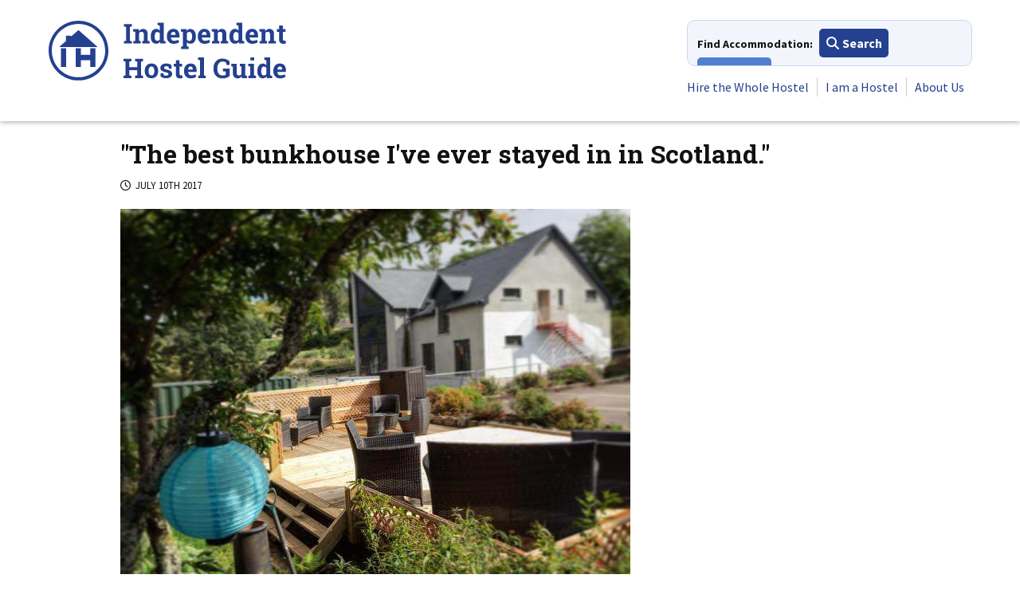

--- FILE ---
content_type: text/html; charset=UTF-8
request_url: https://independenthostels.co.uk/natters/best-bunkhouse-ive-ever-stayed-scotland-2/
body_size: 14516
content:
<!DOCTYPE html><html lang="en-GB"><head><script data-no-optimize="1">var litespeed_docref=sessionStorage.getItem("litespeed_docref");litespeed_docref&&(Object.defineProperty(document,"referrer",{get:function(){return litespeed_docref}}),sessionStorage.removeItem("litespeed_docref"));</script> <meta charset="UTF-8"><meta name="viewport" content="width=device-width, initial-scale=1"><link rel="preconnect" href="https://cdnjs.cloudflare.com"><link rel="preconnect" href="https://stats1.wpmudev.com"><link rel="preconnect" href="https://fonts.googleapis.com"><link rel="preconnect" href="https://fonts.gstatic.com" crossorigin><link rel="preconnect" href="https://kit.fontawesome.com"><meta name="referrer" content="unsafe-url"/><meta name="application-name" content="Independent Hostels"><link rel="profile" href="http://gmpg.org/xfn/11"><link rel="apple-touch-icon" sizes="57x57" href="/apple-touch-icon-57x57.png"><link rel="apple-touch-icon" sizes="60x60" href="/apple-touch-icon-60x60.png"><link rel="apple-touch-icon" sizes="72x72" href="/apple-touch-icon-72x72.png"><link rel="apple-touch-icon" sizes="76x76" href="/apple-touch-icon-76x76.png"><link rel="apple-touch-icon" sizes="114x114" href="/apple-touch-icon-114x114.png"><link rel="apple-touch-icon" sizes="120x120" href="/apple-touch-icon-120x120.png"><link rel="apple-touch-icon" sizes="144x144" href="/apple-touch-icon-144x144.png"><link rel="apple-touch-icon" sizes="152x152" href="/apple-touch-icon-152x152.png"><link rel="apple-touch-icon" sizes="180x180" href="/apple-touch-icon-180x180.png"><link rel="icon" type="image/png" href="/favicon-32x32.png" sizes="32x32"><link rel="icon" type="image/png" href="/android-chrome-192x192.png" sizes="192x192"><link rel="icon" type="image/png" href="/favicon-96x96.png" sizes="96x96"><link rel="icon" type="image/png" href="/favicon-16x16.png" sizes="16x16"><link rel="manifest" href="/manifest.json"><link rel="mask-icon" href="/safari-pinned-tab.svg" color="#25408f"><meta name="apple-mobile-web-app-title" content="IHUK"><meta name="application-name" content="IHUK"><meta name="msapplication-TileColor" content="#25408f"><meta name="msapplication-TileImage" content="/mstile-144x144.png"><meta name="theme-color" content="#25408f"><meta name='robots' content='index, follow, max-image-preview:large, max-snippet:-1, max-video-preview:-1' /><title>&quot;The best bunkhouse I&#039;ve ever stayed in in Scotland.&quot; - Independent Hostels</title><link rel="canonical" href="https://independenthostels.co.uk/natters/best-bunkhouse-ive-ever-stayed-scotland-2/" /><meta property="og:locale" content="en_GB" /><meta property="og:type" content="article" /><meta property="og:title" content="&quot;The best bunkhouse I&#039;ve ever stayed in in Scotland.&quot; - Independent Hostels" /><meta property="og:description" content="The outdoors capital of the UK." /><meta property="og:url" content="https://independenthostels.co.uk/natters/best-bunkhouse-ive-ever-stayed-scotland-2/" /><meta property="og:site_name" content="Independent Hostels" /><meta property="article:publisher" content="https://www.facebook.com/IndependentHostelGuide" /><meta property="og:image" content="https://media.independenthostels.co.uk/wp-content/uploads/2017/07/16215718/corran.jpg" /><meta property="og:image:width" content="640" /><meta property="og:image:height" content="467" /><meta property="og:image:type" content="image/jpeg" /><meta name="twitter:card" content="summary_large_image" /><meta name="twitter:image" content="https://media.independenthostels.co.uk/wp-content/uploads/2017/07/16215718/corran.jpg" /><meta name="twitter:site" content="@indiehostelsuk" /><meta name="twitter:label1" content="Estimated reading time" /><meta name="twitter:data1" content="1 minute" /> <script type="application/ld+json" class="yoast-schema-graph">{"@context":"https://schema.org","@graph":[{"@type":"WebPage","@id":"https://independenthostels.co.uk/natters/best-bunkhouse-ive-ever-stayed-scotland-2/","url":"https://independenthostels.co.uk/natters/best-bunkhouse-ive-ever-stayed-scotland-2/","name":"&quot;The best bunkhouse I&#039;ve ever stayed in in Scotland.&quot; - Independent Hostels","isPartOf":{"@id":"https://independenthostels.co.uk/#website"},"primaryImageOfPage":{"@id":"https://independenthostels.co.uk/natters/best-bunkhouse-ive-ever-stayed-scotland-2/#primaryimage"},"image":{"@id":"https://independenthostels.co.uk/natters/best-bunkhouse-ive-ever-stayed-scotland-2/#primaryimage"},"thumbnailUrl":"https://media.independenthostels.co.uk/wp-content/uploads/2017/07/16215718/corran.jpg","datePublished":"2017-07-10T11:00:23+00:00","breadcrumb":{"@id":"https://independenthostels.co.uk/natters/best-bunkhouse-ive-ever-stayed-scotland-2/#breadcrumb"},"inLanguage":"en-GB","potentialAction":[{"@type":"ReadAction","target":["https://independenthostels.co.uk/natters/best-bunkhouse-ive-ever-stayed-scotland-2/"]}]},{"@type":"ImageObject","inLanguage":"en-GB","@id":"https://independenthostels.co.uk/natters/best-bunkhouse-ive-ever-stayed-scotland-2/#primaryimage","url":"https://media.independenthostels.co.uk/wp-content/uploads/2017/07/16215718/corran.jpg","contentUrl":"https://media.independenthostels.co.uk/wp-content/uploads/2017/07/16215718/corran.jpg","width":640,"height":467},{"@type":"BreadcrumbList","@id":"https://independenthostels.co.uk/natters/best-bunkhouse-ive-ever-stayed-scotland-2/#breadcrumb","itemListElement":[{"@type":"ListItem","position":1,"name":"Home","item":"https://independenthostels.co.uk/"},{"@type":"ListItem","position":2,"name":"Natters","item":"https://independenthostels.co.uk/natters/"},{"@type":"ListItem","position":3,"name":"&quot;The best bunkhouse I&#039;ve ever stayed in in Scotland.&quot;"}]},{"@type":"WebSite","@id":"https://independenthostels.co.uk/#website","url":"https://independenthostels.co.uk/","name":"Independent Hostels","description":"The largest network of hostels and bunkhouses in the UK","publisher":{"@id":"https://independenthostels.co.uk/#organization"},"potentialAction":[{"@type":"SearchAction","target":{"@type":"EntryPoint","urlTemplate":"https://independenthostels.co.uk/?s={search_term_string}"},"query-input":{"@type":"PropertyValueSpecification","valueRequired":true,"valueName":"search_term_string"}}],"inLanguage":"en-GB"},{"@type":"Organization","@id":"https://independenthostels.co.uk/#organization","name":"Independent Hostels UK","url":"https://independenthostels.co.uk/","logo":{"@type":"ImageObject","inLanguage":"en-GB","@id":"https://independenthostels.co.uk/#/schema/logo/image/","url":"https://media.independenthostels.co.uk/wp-content/uploads/2014/01/16223155/IH-logo.jpg","contentUrl":"https://media.independenthostels.co.uk/wp-content/uploads/2014/01/16223155/IH-logo.jpg","width":595,"height":595,"caption":"Independent Hostels UK"},"image":{"@id":"https://independenthostels.co.uk/#/schema/logo/image/"},"sameAs":["https://www.facebook.com/IndependentHostelGuide","https://x.com/indiehostelsuk","https://www.instagram.com/indiehostelsuk/","https://www.linkedin.com/company/independent-hostels-uk/","https://www.pinterest.co.uk/indiehostelsuk/","https://www.youtube.com/user/IndependentHostels","https://www.tiktok.com/@indiehostelsuk"]}]}</script> <link rel='dns-prefetch' href='//cdn.jsdelivr.net' /><link rel='dns-prefetch' href='//unpkg.com' /><link rel='dns-prefetch' href='//maps.googleapis.com' /><link rel='dns-prefetch' href='//cdnjs.cloudflare.com' /><link rel="alternate" type="application/rss+xml" title="Independent Hostels &raquo; Feed" href="https://independenthostels.co.uk/feed/" /><link rel="alternate" type="application/rss+xml" title="Independent Hostels &raquo; Comments Feed" href="https://independenthostels.co.uk/comments/feed/" /><link rel="alternate" title="oEmbed (JSON)" type="application/json+oembed" href="https://independenthostels.co.uk/wp-json/oembed/1.0/embed?url=https%3A%2F%2Findependenthostels.co.uk%2Fnatters%2Fbest-bunkhouse-ive-ever-stayed-scotland-2%2F" /><link rel="alternate" title="oEmbed (XML)" type="text/xml+oembed" href="https://independenthostels.co.uk/wp-json/oembed/1.0/embed?url=https%3A%2F%2Findependenthostels.co.uk%2Fnatters%2Fbest-bunkhouse-ive-ever-stayed-scotland-2%2F&#038;format=xml" /><style>.lazyload,
			.lazyloading {
				max-width: 100%;
			}</style><style>.smush-dimensions {
				--smush-image-aspect-ratio: auto;
				aspect-ratio: var(--smush-image-aspect-ratio);
			}</style><style id='wp-img-auto-sizes-contain-inline-css' type='text/css'>img:is([sizes=auto i],[sizes^="auto," i]){contain-intrinsic-size:3000px 1500px}
/*# sourceURL=wp-img-auto-sizes-contain-inline-css */</style><link data-optimized="1" rel='stylesheet' id='wp-block-library-css' href='https://independenthostels.co.uk/wp-content/litespeed/css/f07df613c230441266136424ccd32dc0.css?ver=32dc0' type='text/css' media='all' /><style id='global-styles-inline-css' type='text/css'>:root{--wp--preset--aspect-ratio--square: 1;--wp--preset--aspect-ratio--4-3: 4/3;--wp--preset--aspect-ratio--3-4: 3/4;--wp--preset--aspect-ratio--3-2: 3/2;--wp--preset--aspect-ratio--2-3: 2/3;--wp--preset--aspect-ratio--16-9: 16/9;--wp--preset--aspect-ratio--9-16: 9/16;--wp--preset--color--black: #000000;--wp--preset--color--cyan-bluish-gray: #abb8c3;--wp--preset--color--white: #ffffff;--wp--preset--color--pale-pink: #f78da7;--wp--preset--color--vivid-red: #cf2e2e;--wp--preset--color--luminous-vivid-orange: #ff6900;--wp--preset--color--luminous-vivid-amber: #fcb900;--wp--preset--color--light-green-cyan: #7bdcb5;--wp--preset--color--vivid-green-cyan: #00d084;--wp--preset--color--pale-cyan-blue: #8ed1fc;--wp--preset--color--vivid-cyan-blue: #0693e3;--wp--preset--color--vivid-purple: #9b51e0;--wp--preset--gradient--vivid-cyan-blue-to-vivid-purple: linear-gradient(135deg,rgb(6,147,227) 0%,rgb(155,81,224) 100%);--wp--preset--gradient--light-green-cyan-to-vivid-green-cyan: linear-gradient(135deg,rgb(122,220,180) 0%,rgb(0,208,130) 100%);--wp--preset--gradient--luminous-vivid-amber-to-luminous-vivid-orange: linear-gradient(135deg,rgb(252,185,0) 0%,rgb(255,105,0) 100%);--wp--preset--gradient--luminous-vivid-orange-to-vivid-red: linear-gradient(135deg,rgb(255,105,0) 0%,rgb(207,46,46) 100%);--wp--preset--gradient--very-light-gray-to-cyan-bluish-gray: linear-gradient(135deg,rgb(238,238,238) 0%,rgb(169,184,195) 100%);--wp--preset--gradient--cool-to-warm-spectrum: linear-gradient(135deg,rgb(74,234,220) 0%,rgb(151,120,209) 20%,rgb(207,42,186) 40%,rgb(238,44,130) 60%,rgb(251,105,98) 80%,rgb(254,248,76) 100%);--wp--preset--gradient--blush-light-purple: linear-gradient(135deg,rgb(255,206,236) 0%,rgb(152,150,240) 100%);--wp--preset--gradient--blush-bordeaux: linear-gradient(135deg,rgb(254,205,165) 0%,rgb(254,45,45) 50%,rgb(107,0,62) 100%);--wp--preset--gradient--luminous-dusk: linear-gradient(135deg,rgb(255,203,112) 0%,rgb(199,81,192) 50%,rgb(65,88,208) 100%);--wp--preset--gradient--pale-ocean: linear-gradient(135deg,rgb(255,245,203) 0%,rgb(182,227,212) 50%,rgb(51,167,181) 100%);--wp--preset--gradient--electric-grass: linear-gradient(135deg,rgb(202,248,128) 0%,rgb(113,206,126) 100%);--wp--preset--gradient--midnight: linear-gradient(135deg,rgb(2,3,129) 0%,rgb(40,116,252) 100%);--wp--preset--font-size--small: 13px;--wp--preset--font-size--medium: 20px;--wp--preset--font-size--large: 36px;--wp--preset--font-size--x-large: 42px;--wp--preset--spacing--20: 0.44rem;--wp--preset--spacing--30: 0.67rem;--wp--preset--spacing--40: 1rem;--wp--preset--spacing--50: 1.5rem;--wp--preset--spacing--60: 2.25rem;--wp--preset--spacing--70: 3.38rem;--wp--preset--spacing--80: 5.06rem;--wp--preset--shadow--natural: 6px 6px 9px rgba(0, 0, 0, 0.2);--wp--preset--shadow--deep: 12px 12px 50px rgba(0, 0, 0, 0.4);--wp--preset--shadow--sharp: 6px 6px 0px rgba(0, 0, 0, 0.2);--wp--preset--shadow--outlined: 6px 6px 0px -3px rgb(255, 255, 255), 6px 6px rgb(0, 0, 0);--wp--preset--shadow--crisp: 6px 6px 0px rgb(0, 0, 0);}:where(.is-layout-flex){gap: 0.5em;}:where(.is-layout-grid){gap: 0.5em;}body .is-layout-flex{display: flex;}.is-layout-flex{flex-wrap: wrap;align-items: center;}.is-layout-flex > :is(*, div){margin: 0;}body .is-layout-grid{display: grid;}.is-layout-grid > :is(*, div){margin: 0;}:where(.wp-block-columns.is-layout-flex){gap: 2em;}:where(.wp-block-columns.is-layout-grid){gap: 2em;}:where(.wp-block-post-template.is-layout-flex){gap: 1.25em;}:where(.wp-block-post-template.is-layout-grid){gap: 1.25em;}.has-black-color{color: var(--wp--preset--color--black) !important;}.has-cyan-bluish-gray-color{color: var(--wp--preset--color--cyan-bluish-gray) !important;}.has-white-color{color: var(--wp--preset--color--white) !important;}.has-pale-pink-color{color: var(--wp--preset--color--pale-pink) !important;}.has-vivid-red-color{color: var(--wp--preset--color--vivid-red) !important;}.has-luminous-vivid-orange-color{color: var(--wp--preset--color--luminous-vivid-orange) !important;}.has-luminous-vivid-amber-color{color: var(--wp--preset--color--luminous-vivid-amber) !important;}.has-light-green-cyan-color{color: var(--wp--preset--color--light-green-cyan) !important;}.has-vivid-green-cyan-color{color: var(--wp--preset--color--vivid-green-cyan) !important;}.has-pale-cyan-blue-color{color: var(--wp--preset--color--pale-cyan-blue) !important;}.has-vivid-cyan-blue-color{color: var(--wp--preset--color--vivid-cyan-blue) !important;}.has-vivid-purple-color{color: var(--wp--preset--color--vivid-purple) !important;}.has-black-background-color{background-color: var(--wp--preset--color--black) !important;}.has-cyan-bluish-gray-background-color{background-color: var(--wp--preset--color--cyan-bluish-gray) !important;}.has-white-background-color{background-color: var(--wp--preset--color--white) !important;}.has-pale-pink-background-color{background-color: var(--wp--preset--color--pale-pink) !important;}.has-vivid-red-background-color{background-color: var(--wp--preset--color--vivid-red) !important;}.has-luminous-vivid-orange-background-color{background-color: var(--wp--preset--color--luminous-vivid-orange) !important;}.has-luminous-vivid-amber-background-color{background-color: var(--wp--preset--color--luminous-vivid-amber) !important;}.has-light-green-cyan-background-color{background-color: var(--wp--preset--color--light-green-cyan) !important;}.has-vivid-green-cyan-background-color{background-color: var(--wp--preset--color--vivid-green-cyan) !important;}.has-pale-cyan-blue-background-color{background-color: var(--wp--preset--color--pale-cyan-blue) !important;}.has-vivid-cyan-blue-background-color{background-color: var(--wp--preset--color--vivid-cyan-blue) !important;}.has-vivid-purple-background-color{background-color: var(--wp--preset--color--vivid-purple) !important;}.has-black-border-color{border-color: var(--wp--preset--color--black) !important;}.has-cyan-bluish-gray-border-color{border-color: var(--wp--preset--color--cyan-bluish-gray) !important;}.has-white-border-color{border-color: var(--wp--preset--color--white) !important;}.has-pale-pink-border-color{border-color: var(--wp--preset--color--pale-pink) !important;}.has-vivid-red-border-color{border-color: var(--wp--preset--color--vivid-red) !important;}.has-luminous-vivid-orange-border-color{border-color: var(--wp--preset--color--luminous-vivid-orange) !important;}.has-luminous-vivid-amber-border-color{border-color: var(--wp--preset--color--luminous-vivid-amber) !important;}.has-light-green-cyan-border-color{border-color: var(--wp--preset--color--light-green-cyan) !important;}.has-vivid-green-cyan-border-color{border-color: var(--wp--preset--color--vivid-green-cyan) !important;}.has-pale-cyan-blue-border-color{border-color: var(--wp--preset--color--pale-cyan-blue) !important;}.has-vivid-cyan-blue-border-color{border-color: var(--wp--preset--color--vivid-cyan-blue) !important;}.has-vivid-purple-border-color{border-color: var(--wp--preset--color--vivid-purple) !important;}.has-vivid-cyan-blue-to-vivid-purple-gradient-background{background: var(--wp--preset--gradient--vivid-cyan-blue-to-vivid-purple) !important;}.has-light-green-cyan-to-vivid-green-cyan-gradient-background{background: var(--wp--preset--gradient--light-green-cyan-to-vivid-green-cyan) !important;}.has-luminous-vivid-amber-to-luminous-vivid-orange-gradient-background{background: var(--wp--preset--gradient--luminous-vivid-amber-to-luminous-vivid-orange) !important;}.has-luminous-vivid-orange-to-vivid-red-gradient-background{background: var(--wp--preset--gradient--luminous-vivid-orange-to-vivid-red) !important;}.has-very-light-gray-to-cyan-bluish-gray-gradient-background{background: var(--wp--preset--gradient--very-light-gray-to-cyan-bluish-gray) !important;}.has-cool-to-warm-spectrum-gradient-background{background: var(--wp--preset--gradient--cool-to-warm-spectrum) !important;}.has-blush-light-purple-gradient-background{background: var(--wp--preset--gradient--blush-light-purple) !important;}.has-blush-bordeaux-gradient-background{background: var(--wp--preset--gradient--blush-bordeaux) !important;}.has-luminous-dusk-gradient-background{background: var(--wp--preset--gradient--luminous-dusk) !important;}.has-pale-ocean-gradient-background{background: var(--wp--preset--gradient--pale-ocean) !important;}.has-electric-grass-gradient-background{background: var(--wp--preset--gradient--electric-grass) !important;}.has-midnight-gradient-background{background: var(--wp--preset--gradient--midnight) !important;}.has-small-font-size{font-size: var(--wp--preset--font-size--small) !important;}.has-medium-font-size{font-size: var(--wp--preset--font-size--medium) !important;}.has-large-font-size{font-size: var(--wp--preset--font-size--large) !important;}.has-x-large-font-size{font-size: var(--wp--preset--font-size--x-large) !important;}
/*# sourceURL=global-styles-inline-css */</style><style id='classic-theme-styles-inline-css' type='text/css'>/*! This file is auto-generated */
.wp-block-button__link{color:#fff;background-color:#32373c;border-radius:9999px;box-shadow:none;text-decoration:none;padding:calc(.667em + 2px) calc(1.333em + 2px);font-size:1.125em}.wp-block-file__button{background:#32373c;color:#fff;text-decoration:none}
/*# sourceURL=/wp-includes/css/classic-themes.min.css */</style><link data-optimized="1" rel='stylesheet' id='bbp-default-css' href='https://independenthostels.co.uk/wp-content/litespeed/css/9acda1b9f1d33b50125461f99584eaf6.css?ver=4eaf6' type='text/css' media='all' /><link rel='stylesheet' id='ol-switcher-css-css' href='https://unpkg.com/ol-layerswitcher@4.1.0/dist/ol-layerswitcher.css' type='text/css' media='all' /><link rel='stylesheet' id='litepicker-css-css' href='https://cdn.jsdelivr.net/npm/litepicker/dist/css/litepicker.css' type='text/css' media='all' /><link data-optimized="1" rel='stylesheet' id='ihuk-maps-custom-style-css' href='https://independenthostels.co.uk/wp-content/litespeed/css/1ce6759ff0db4bc5a47e67f04c1e4384.css?ver=e4384' type='text/css' media='all' /><link data-optimized="1" rel='stylesheet' id='st-trigger-button-style-css' href='https://independenthostels.co.uk/wp-content/litespeed/css/34d7a8596f112e38e878fa0f30329bbe.css?ver=29bbe' type='text/css' media='all' /><link rel='stylesheet' id='slick-css' href='https://cdnjs.cloudflare.com/ajax/libs/slick-carousel/1.8.1/slick.min.css' type='text/css' media='all' /><link rel='stylesheet' id='slick-theme-css' href='https://cdnjs.cloudflare.com/ajax/libs/slick-carousel/1.8.1/slick-theme.min.css' type='text/css' media='all' /><link data-optimized="1" rel='stylesheet' id='ihuk-2018-style-css' href='https://independenthostels.co.uk/wp-content/litespeed/css/e180813c66929c910bc331195a0cb7ae.css?ver=cb7ae' type='text/css' media='all' /><link data-optimized="1" rel='stylesheet' id='tablepress-default-css' href='https://independenthostels.co.uk/wp-content/litespeed/css/7b836c09533a4d59db77da30445cce56.css?ver=cce56' type='text/css' media='all' /><link data-optimized="1" rel='stylesheet' id='sib-front-css-css' href='https://independenthostels.co.uk/wp-content/litespeed/css/ad9f7ca79878b271f8c3914f3221b2c1.css?ver=1b2c1' type='text/css' media='all' /> <script type="text/javascript" src="https://cdn.jsdelivr.net/npm/ol@v10.1.0/dist/ol.js" id="ol-js-js"></script> <script type="text/javascript" src="https://unpkg.com/ol-layerswitcher@4.1.0/dist/ol-layerswitcher.js" id="ol-switcher-js-js"></script> <script type="text/javascript" src="https://cdn.jsdelivr.net/npm/litepicker/dist/litepicker.js" id="litepicker-js-js"></script> <script type="text/javascript" id="hostel-map-js-js-before">/*  */
const hostelMapData = {"primaryLat":false,"primaryLon":false,"primaryDisplayName":"","nearbyHostels":[],"nearbyHostelsBoundingBox":70,"nearbyHostelsMapBoundingBox":40};
//# sourceURL=hostel-map-js-js-before
/*  */</script> <script type="text/javascript" src="//cdnjs.cloudflare.com/ajax/libs/jquery/3.7.1/jquery.min.js" id="jquery-js"></script> <script type="text/javascript" id="sib-front-js-js-extra">/*  */
var sibErrMsg = {"invalidMail":"Please fill out valid email address","requiredField":"Please fill out required fields","invalidDateFormat":"Please fill out valid date format","invalidSMSFormat":"Please fill out valid phone number"};
var ajax_sib_front_object = {"ajax_url":"https://independenthostels.co.uk/wp-admin/admin-ajax.php","ajax_nonce":"b582db6cc6","flag_url":"https://independenthostels.co.uk/wp-content/plugins/mailin/img/flags/"};
//# sourceURL=sib-front-js-js-extra
/*  */</script> <link rel="https://api.w.org/" href="https://independenthostels.co.uk/wp-json/" /><link rel="EditURI" type="application/rsd+xml" title="RSD" href="https://independenthostels.co.uk/xmlrpc.php?rsd" /><link rel='shortlink' href='https://independenthostels.co.uk/?p=30999' /> <script type="text/javascript">var ajaxurl = 'https://independenthostels.co.uk/wp-admin/admin-ajax.php';</script> <script type="text/javascript">(function(url){
	if(/(?:Chrome\/26\.0\.1410\.63 Safari\/537\.31|WordfenceTestMonBot)/.test(navigator.userAgent)){ return; }
	var addEvent = function(evt, handler) {
		if (window.addEventListener) {
			document.addEventListener(evt, handler, false);
		} else if (window.attachEvent) {
			document.attachEvent('on' + evt, handler);
		}
	};
	var removeEvent = function(evt, handler) {
		if (window.removeEventListener) {
			document.removeEventListener(evt, handler, false);
		} else if (window.detachEvent) {
			document.detachEvent('on' + evt, handler);
		}
	};
	var evts = 'contextmenu dblclick drag dragend dragenter dragleave dragover dragstart drop keydown keypress keyup mousedown mousemove mouseout mouseover mouseup mousewheel scroll'.split(' ');
	var logHuman = function() {
		if (window.wfLogHumanRan) { return; }
		window.wfLogHumanRan = true;
		var wfscr = document.createElement('script');
		wfscr.type = 'text/javascript';
		wfscr.async = true;
		wfscr.src = url + '&r=' + Math.random();
		(document.getElementsByTagName('head')[0]||document.getElementsByTagName('body')[0]).appendChild(wfscr);
		for (var i = 0; i < evts.length; i++) {
			removeEvent(evts[i], logHuman);
		}
	};
	for (var i = 0; i < evts.length; i++) {
		addEvent(evts[i], logHuman);
	}
})('//independenthostels.co.uk/?wordfence_lh=1&hid=67BD09905900B2DA49AB46F15E4369FF');</script> <script>document.documentElement.className = document.documentElement.className.replace('no-js', 'js');</script> <style>.no-js img.lazyload {
				display: none;
			}

			figure.wp-block-image img.lazyloading {
				min-width: 150px;
			}

			.lazyload,
			.lazyloading {
				--smush-placeholder-width: 100px;
				--smush-placeholder-aspect-ratio: 1/1;
				width: var(--smush-image-width, var(--smush-placeholder-width)) !important;
				aspect-ratio: var(--smush-image-aspect-ratio, var(--smush-placeholder-aspect-ratio)) !important;
			}

						.lazyload, .lazyloading {
				opacity: 0;
			}

			.lazyloaded {
				opacity: 1;
				transition: opacity 400ms;
				transition-delay: 0ms;
			}</style> <script src="https://kit.fontawesome.com/35d51a69e7.js" crossorigin="anonymous" async></script> <link href="https://fonts.googleapis.com/css2?family=Roboto+Slab:wght@700&family=Source+Sans+Pro:wght@400;700&display=swap" rel="stylesheet"><style>body {
            line-height: 1.5;
        }

        .site-header-wrapper { height: 219px; overflow: hidden; }
        .main-navigation { height: 110px; overflow: hidden;}
        .nav-accommodation-wrapper { width: 272px; height: 45px; overflow: hidden;}
        .main-menu-wrapper { width: 300px; height: 57px; overflow: hidden;}

        @media all and (min-width: 340px) {
            .site-header-wrapper { height: 224px;}

            .nav-accommodation-wrapper { width: 308px;}
        }

        @media all and (min-width: 400px) {
            .nav-accommodation-wrapper { width: 358px; height: 48px;}

            .main-menu-wrapper { width: 350px; height: 36px;}
        }

        @media all and (min-width: 400px) {
            .nav-accommodation-wrapper {height: 58px;}
        }
        @media all and (min-width: 410px) {
            .site-header-wrapper { height: 240px;}

            .main-navigation { height: 126px;}
        }

        @media all and (min-width: 810px) {
            .site-header-wrapper { height: 152px;}
            .main-navigation { height: 102px;}
        }

        @media all and (min-width: 890px) {
            .site-header-wrapper { height: 152px;}



            .main-menu-wrapper { width: 455px; height: 36px;}
        }

        .slick-slider {
            opacity: 0;
            visibility: hidden;
            transition: opacity 0.2s ease;
            -webkit-transition: opacity 0.2s ease;
        }


        .slick-slider.slick-initialized {
            visibility: visible;
            opacity: 1;
        }

        [style*="--aspect-ratio"] > :first-child {
            width: 100%;
        }
        [style*="--aspect-ratio"] > img {
            height: auto;
        }
        @supports (--custom:property) {
            [style*="--aspect-ratio"] {
                position: relative;
            }

            [style*="--aspect-ratio"]::before {
                content: "";
                display: block;
                padding-bottom: calc(100% / (var(--aspect-ratio)));
            }

            [style*="--aspect-ratio"] > :first-child {
                position: absolute;
                top: 0;
                left: 0;
                height: 100%;
            }
        }

        ul.slides li {
            display: none;
        }</style><link rel='stylesheet' id='lightbox2-css' href='https://cdnjs.cloudflare.com/ajax/libs/lightbox2/2.11.3/css/lightbox.min.css' type='text/css' media='all' /><link data-optimized="1" rel='stylesheet' id='jquery-ui-css' href='https://independenthostels.co.uk/wp-content/litespeed/css/cccd27d7d50fc17df65aac2348a636a5.css?ver=636a5' type='text/css' media='all' /></head><body class="wp-singular natters-template-default single single-natters postid-30999 wp-theme-ihuk-2018 js"><div id="page" class="site">
<a class="skip-link screen-reader-text" href="#content">Skip to content</a><div class="site-header-wrapper"><div class="ug-wrapper"><div class="ug-row"><div class="ug-col-12"><header id="masthead" class="site-header ug-cf"><div class="site-branding"><div class="logo">
<a href="https://independenthostels.co.uk/" title="Independent Hostels" rel="home" class="svg">
<img data-src="https://independenthostels.co.uk/wp-content/themes/ihuk-2018/img/logo.svg" width="300" height="77" class="logo_main svg lazyload"
alt="Independent Hostels - The largest network of hostels and bunkhouses in the UK" src="[data-uri]" style="--smush-placeholder-width: 300px; --smush-placeholder-aspect-ratio: 300/77;" />
<img data-src="https://independenthostels.co.uk/wp-content/themes/ihuk-2018/img/logo.png" width="300" height="77" class="logo_main ie lazyload"
alt="Independent Hostels - The largest network of hostels and bunkhouses in the UK" src="[data-uri]" style="--smush-placeholder-width: 300px; --smush-placeholder-aspect-ratio: 300/77;" />
</a></div><div class="book">
<a href="/buy-independent-hostel-guide/">
<img data-src="https://independenthostels.co.uk/wp-content/themes/ihuk-2018/img/book-alt.svg" class="book_main svg lazyload" alt="Buy the guidebook" src="[data-uri]" />
<img data-src="https://independenthostels.co.uk/wp-content/themes/ihuk-2018/img/book.png" class="book_main ie smush-dimensions lazyload" alt="Buy the guidebook" width="46" style="--smush-image-width: 46px; --smush-image-aspect-ratio: 46/64;" src="[data-uri]" />
</a></div></div><nav id="site-navigation" class="main-navigation"><div class="nav-buttons"><div class="nav-accommodation-wrapper">
<span>Find Accommodation:</span>
<a href="#" class="button solid primary small find-accommodation"><i class="fas fa-search"></i> Search</a>
<a href="#" class="button solid secondary small places-to-stay"><i class="far fa-eye"></i> View All</a></div><a href="#" class="button solid secondary menu-toggle" aria-controls="primary-menu" aria-expanded="false"><i class="fas fa-bars"></i> Menu</a></div><div class="main-menu-wrapper">
<a class="menu-close" href="#">Close <i class="fas fa-times fa-lg"></i></a><div class="menu-primary-container"><ul id="primary-menu" class="menu"><li id="menu-item-19485" class="menu-item menu-item-type-post_type menu-item-object-page menu-item-19485"><a href="https://independenthostels.co.uk/group-accommodation/">Hire the Whole Hostel</a></li><li id="menu-item-19487" class="menu-item menu-item-type-post_type menu-item-object-page menu-item-19487"><a href="https://independenthostels.co.uk/advertise-your-hostel/">I am a Hostel</a></li><li id="menu-item-250087" class="menu-item menu-item-type-post_type menu-item-object-page menu-item-250087"><a href="https://independenthostels.co.uk/hostel-network/">About Us</a></li></ul></div><div class="cf" style="clear:both;"></div></div><div class="ug-cf"></div></nav></header></div></div></div></div><div id="places-to-stay" class="places_to_stay_megamenu ihuk_megamenu" role="dialog" aria-hidden="true" style="display: none"><div class="megamenu-content">
<a class="close-modal" href="#"><i class="fas fa-times fa-lg"></i></a><nav><div class="ug-wrapper"><div class="ug-row"><div class="ug-col-12 ug-col-m-6 ug-col-l-3 megamenu-col"><div class="menu-places-to-stay-england-container"><ul id="places-to-stay_england" class="menu"><li id="menu-item-26311" class="menu-item menu-item-type-custom menu-item-object-custom menu-item-has-children menu-item-26311"><a href="/england-bunkhouses-campingbarns-bunkbarns-hostels/">England</a><ul class="sub-menu"><li id="menu-item-26408" class="menu-item menu-item-type-post_type menu-item-object-discovery menu-item-26408"><a href="https://independenthostels.co.uk/london-hostels-backpackers-bunkhouses/">London</a></li><li id="menu-item-26409" class="menu-item menu-item-type-post_type menu-item-object-discovery menu-item-26409"><a href="https://independenthostels.co.uk/south-east-england-bunkhouses-camping-barns-hostels/">South East England</a></li><li id="menu-item-257097" class="menu-item menu-item-type-post_type menu-item-object-discovery menu-item-257097"><a href="https://independenthostels.co.uk/dorset-national-landscape-accommodation/">Dorset</a></li><li id="menu-item-26266" class="menu-item menu-item-type-post_type menu-item-object-discovery menu-item-26266"><a href="https://independenthostels.co.uk/cornwall-devon-west-country-bunkhouses-camping-barns-hostels/">Cornwall and Devon</a></li><li id="menu-item-34453" class="menu-item menu-item-type-post_type menu-item-object-discovery menu-item-34453"><a href="https://independenthostels.co.uk/hostels-in-bristol-great-places-to-stay-in-bristol-city-centre/">Bristol &#038; Somerset</a></li><li id="menu-item-26268" class="menu-item menu-item-type-post_type menu-item-object-discovery menu-item-26268"><a href="https://independenthostels.co.uk/dartmoor-national-park-exmoor-national-park-hostel-and-bunkhouse-accommodation/">Exmoor &#038; Dartmoor</a></li><li id="menu-item-26410" class="menu-item menu-item-type-post_type menu-item-object-discovery menu-item-26410"><a href="https://independenthostels.co.uk/peak-district-bunkhouses-camping-barns-hostels/">Peak District</a></li><li id="menu-item-26265" class="menu-item menu-item-type-post_type menu-item-object-discovery menu-item-26265"><a href="https://independenthostels.co.uk/central-england-shropshire-bunkhouses-camping-barns-hostels/">Central &#038; Shropshire</a></li><li id="menu-item-26411" class="menu-item menu-item-type-post_type menu-item-object-discovery menu-item-26411"><a href="https://independenthostels.co.uk/norfolk-suffolk-east-england-bunkhouses-camping-barns-hostels/">East of England</a></li><li id="menu-item-26271" class="menu-item menu-item-type-post_type menu-item-object-discovery menu-item-26271"><a href="https://independenthostels.co.uk/lake-district-cumbria-bunkhouses-camping-barns-hostels/">Lake District</a></li><li id="menu-item-26412" class="menu-item menu-item-type-post_type menu-item-object-discovery menu-item-26412"><a href="https://independenthostels.co.uk/yorkshire-bunkhouses-camping-barns-hostels/">Yorkshire &#038; Lancashire</a></li><li id="menu-item-26413" class="menu-item menu-item-type-post_type menu-item-object-discovery menu-item-26413"><a href="https://independenthostels.co.uk/north-pennines-bunkhouses-camping-barns-hostels/">North Pennines</a></li><li id="menu-item-26414" class="menu-item menu-item-type-post_type menu-item-object-discovery menu-item-26414"><a href="https://independenthostels.co.uk/northumberland-bunkhouses-camping-barns-hostels/">Northumberland</a></li></ul></li><li id="menu-item-36376" class="menu-item menu-item-type-post_type menu-item-object-discovery menu-item-36376"><a href="https://independenthostels.co.uk/isle-of-man-bunkhouses-camping-barns-hostels/">Isle of Man</a></li><li id="menu-item-36377" class="menu-item menu-item-type-post_type menu-item-object-discovery menu-item-36377"><a href="https://independenthostels.co.uk/jersey-channel-islands-bunkhouses-camping-barns-hostels/">Channel Islands</a></li><li id="menu-item-261771" class="menu-item menu-item-type-post_type menu-item-object-discovery menu-item-261771"><a href="https://independenthostels.co.uk/northern-ireland-bunkhouses-hostels/">Northern Ireland</a></li></ul></div></div><div class="ug-col-12 u g-col-m-6 ug-col-l-3 megamenu-col"><div class="menu-places-to-stay-wales-container"><ul id="places-to-stay_wales" class="menu"><li id="menu-item-26313" class="menu-item menu-item-type-custom menu-item-object-custom menu-item-has-children menu-item-26313"><a href="/wales-welsh-bunkhouses-camping-barns-hostels/">Wales</a><ul class="sub-menu"><li id="menu-item-26318" class="menu-item menu-item-type-post_type menu-item-object-discovery menu-item-26318"><a href="https://independenthostels.co.uk/snowdonia-north-wales-bunkhouses-camping-barns-hostels/">Snowdonia &#038; North</a></li><li id="menu-item-257160" class="menu-item menu-item-type-post_type menu-item-object-discovery menu-item-257160"><a href="https://independenthostels.co.uk/anglesey-ynys-mon-national-landscape-tirwedd-cenedlaethol/">Anglesey</a></li><li id="menu-item-26317" class="menu-item menu-item-type-post_type menu-item-object-discovery menu-item-26317"><a href="https://independenthostels.co.uk/pembrokeshire-south-wales-bunkhouses-camping-barns-hostels/">Pembrokeshire &#038; South</a></li><li id="menu-item-26316" class="menu-item menu-item-type-post_type menu-item-object-discovery menu-item-26316"><a href="https://independenthostels.co.uk/mid-wales-welsh-borders-bunkhouses-camping-barns-hostels/">Mid &#038; Borders</a></li><li id="menu-item-26314" class="menu-item menu-item-type-post_type menu-item-object-discovery menu-item-26314"><a href="https://independenthostels.co.uk/brecon-beacons-hostels-bunkhouses/">Brecon Beacons</a></li><li id="menu-item-221553" class="menu-item menu-item-type-post_type menu-item-object-discovery menu-item-221553"><a href="https://independenthostels.co.uk/gower-peninsula-hostels-barns-and-bunkhouses/">Gower Peninsula</a></li></ul></li></ul></div><div class="menu-places-to-stay-scotland-container"><ul id="places-to-stay_scotland" class="menu"><li id="menu-item-26312" class="menu-item menu-item-type-custom menu-item-object-custom menu-item-has-children menu-item-26312"><a href="/scotland-scottish-bunkhouses-hostels-bothies/">Scotland</a><ul class="sub-menu"><li id="menu-item-26289" class="menu-item menu-item-type-post_type menu-item-object-discovery menu-item-26289"><a href="https://independenthostels.co.uk/scottish-borders-glasgow-edinburgh-bunkhouses-hostels/">South Scotland</a></li><li id="menu-item-26283" class="menu-item menu-item-type-post_type menu-item-object-discovery menu-item-26283"><a href="https://independenthostels.co.uk/lochaber-loch-lomond-trossachs-bunkhouses-hostels/">Trossachs</a></li><li id="menu-item-26285" class="menu-item menu-item-type-post_type menu-item-object-discovery menu-item-26285"><a href="https://independenthostels.co.uk/mull-arran-oban-bunkhouses-bothies-hostels/">Mull, Arran &#038; Oban</a></li><li id="menu-item-26282" class="menu-item menu-item-type-post_type menu-item-object-discovery menu-item-26282"><a href="https://independenthostels.co.uk/cairngorms-moray-east-scotland-bunkhouses-bothies-hostels/">Cairngorms &#038; Moray</a></li><li id="menu-item-26284" class="menu-item menu-item-type-post_type menu-item-object-discovery menu-item-26284"><a href="https://independenthostels.co.uk/loch-ness-fort-william-inverness-bunkhouses-bothies-hostels-lochness/">Loch Ness</a></li><li id="menu-item-26286" class="menu-item menu-item-type-post_type menu-item-object-discovery menu-item-26286"><a href="https://independenthostels.co.uk/highlands-bunkhouses-hostels-bothies/">Highlands</a></li><li id="menu-item-26415" class="menu-item menu-item-type-post_type menu-item-object-discovery menu-item-26415"><a href="https://independenthostels.co.uk/west-coast-of-scotland-bunkhouses-bothies-hostels/">West Coast</a></li><li id="menu-item-26416" class="menu-item menu-item-type-post_type menu-item-object-discovery menu-item-26416"><a href="https://independenthostels.co.uk/skye-hebrides-bunkhouses-hostels-bothies/">Skye &#038; The Hebrides</a></li><li id="menu-item-26287" class="menu-item menu-item-type-post_type menu-item-object-discovery menu-item-26287"><a href="https://independenthostels.co.uk/orkney-shetland-bunkhouses-hostels-bothies/">Orkney &#038; Shetland</a></li><li id="menu-item-255541" class="menu-item menu-item-type-post_type menu-item-object-discovery menu-item-255541"><a href="https://independenthostels.co.uk/scottish-islands/">Scottish Islands</a></li></ul></li></ul></div></div><div class="ug-col-12 ug-col-m-6 ug-col-l-3 megamenu-col"><div class="menu-places-to-stay-long-distance-routes-container"><ul id="places-to-stay_long-distance-routes" class="menu"><li id="menu-item-19525" class="menu-item menu-item-type-custom menu-item-object-custom menu-item-has-children menu-item-19525"><a href="/discover/long-distance-routes/">Long Distance Routes</a><ul class="sub-menu"><li id="menu-item-43019" class="menu-item menu-item-type-post_type menu-item-object-discovery menu-item-43019"><a href="https://independenthostels.co.uk/hadrians-wall-path-accommodation-bunkhouses-hostels/">Hadrians Wall</a></li><li id="menu-item-43021" class="menu-item menu-item-type-post_type menu-item-object-discovery menu-item-43021"><a href="https://independenthostels.co.uk/west-highland-way-accommodation/">West Highland Way</a></li><li id="menu-item-26418" class="menu-item menu-item-type-post_type menu-item-object-discovery menu-item-26418"><a href="https://independenthostels.co.uk/pennine-way-accommodation/">Pennine Way</a></li><li id="menu-item-43022" class="menu-item menu-item-type-post_type menu-item-object-discovery menu-item-43022"><a href="https://independenthostels.co.uk/coast-to-coast-walk-accommodation/">Coast to Coast (C2C)</a></li><li id="menu-item-250015" class="menu-item menu-item-type-post_type menu-item-object-discovery menu-item-250015"><a href="https://independenthostels.co.uk/south-west-coast-path/">South West Coast Path</a></li></ul></li><li id="menu-item-26564" class="highlight menu-item menu-item-type-custom menu-item-object-custom menu-item-26564"><a href="https://independenthostels.co.uk/discover/long-distance-routes/">All Long Distance Routes</a></li></ul></div><div class="menu-places-to-stay-peak-seasons-container"><ul id="places-to-stay_peak-seasons" class="menu"><li id="menu-item-42941" class="menu-item menu-item-type-custom menu-item-object-custom menu-item-has-children menu-item-42941"><a href="/discover/peak-seasons/">Available at:-</a><ul class="sub-menu"><li id="menu-item-42942" class="menu-item menu-item-type-post_type menu-item-object-discovery menu-item-42942"><a href="https://independenthostels.co.uk/christmas-accommodation-availability-hostels-bunkhouses/">Christmas</a></li><li id="menu-item-42943" class="menu-item menu-item-type-post_type menu-item-object-discovery menu-item-42943"><a href="https://independenthostels.co.uk/new-year-accommodation-availability/">New Year</a></li><li id="menu-item-42944" class="menu-item menu-item-type-post_type menu-item-object-discovery menu-item-42944"><a href="https://independenthostels.co.uk/february-half-term-accommodation-availability/">February Half Term</a></li><li id="menu-item-42945" class="menu-item menu-item-type-post_type menu-item-object-discovery menu-item-42945"><a href="https://independenthostels.co.uk/easter/">Easter Holidays</a></li><li id="menu-item-42946" class="menu-item menu-item-type-post_type menu-item-object-discovery menu-item-42946"><a href="https://independenthostels.co.uk/may-bank-holiday-accommodation-availability-in-hostels-and-bunkhouses/">May Bank Holiday</a></li><li id="menu-item-42947" class="menu-item menu-item-type-post_type menu-item-object-discovery menu-item-42947"><a href="https://independenthostels.co.uk/spring-bank-holiday-accommodation-availability-in-hostels-and-bunkhouses/">Spring Half Term</a></li><li id="menu-item-42948" class="menu-item menu-item-type-post_type menu-item-object-discovery menu-item-42948"><a href="https://independenthostels.co.uk/august-bank-holiday-availability-in-hostels-and-bunkhouses/">August Bank Holiday</a></li><li id="menu-item-42949" class="menu-item menu-item-type-post_type menu-item-object-discovery menu-item-42949"><a href="https://independenthostels.co.uk/autumn-half-term/">Autumn Half Term</a></li></ul></li></ul></div></div><div class="ug-col-12 ug-col-m-6 ug-col-l-3 megamenu-col"><div class="menu-places-to-stay-perfect-for-you-container"><ul id="places-to-stay_perfect-for-you" class="menu"><li id="menu-item-19526" class="menu-item menu-item-type-custom menu-item-object-custom menu-item-has-children menu-item-19526"><a href="/discover/perfect-for-you/">Perfect for You</a><ul class="sub-menu"><li id="menu-item-26300" class="menu-item menu-item-type-post_type menu-item-object-discovery menu-item-26300"><a href="https://independenthostels.co.uk/dog-friendly-accommodation/">Dog Friendly</a></li><li id="menu-item-221561" class="menu-item menu-item-type-post_type menu-item-object-discovery menu-item-221561"><a href="https://independenthostels.co.uk/hostels-with-private-rooms/">Private rooms</a></li><li id="menu-item-198640" class="menu-item menu-item-type-post_type menu-item-object-discovery menu-item-198640"><a href="https://independenthostels.co.uk/ensuite-rooms/">En suite rooms</a></li><li id="menu-item-221557" class="menu-item menu-item-type-post_type menu-item-object-discovery menu-item-221557"><a href="https://independenthostels.co.uk/hostels-and-bunkhouses-by-the-sea/">By the Sea</a></li><li id="menu-item-221559" class="menu-item menu-item-type-post_type menu-item-object-discovery menu-item-221559"><a href="https://independenthostels.co.uk/mini-breaks/">Mini Breaks with Activities</a></li><li id="menu-item-221556" class="menu-item menu-item-type-post_type menu-item-object-discovery menu-item-221556"><a href="https://independenthostels.co.uk/glamping/">Pods and Glamping</a></li><li id="menu-item-43029" class="menu-item menu-item-type-post_type menu-item-object-discovery menu-item-43029"><a href="https://independenthostels.co.uk/camping-barns-bothies/">Camping Barns</a></li><li id="menu-item-26310" class="menu-item menu-item-type-post_type menu-item-object-discovery menu-item-26310"><a href="https://independenthostels.co.uk/luxury-bunkhouses-luxury-camping-barns/">Luxury Bunkhouses</a></li><li id="menu-item-26294" class="menu-item menu-item-type-post_type menu-item-object-discovery menu-item-26294"><a href="https://independenthostels.co.uk/bunkhouses-near-pubs/">Hostels near to Pubs</a></li><li id="menu-item-26299" class="menu-item menu-item-type-post_type menu-item-object-discovery menu-item-26299"><a href="https://independenthostels.co.uk/backpacker-hostels/">Backpackers Hostels</a></li><li id="menu-item-43030" class="menu-item menu-item-type-post_type menu-item-object-discovery menu-item-43030"><a href="https://independenthostels.co.uk/hostels-with-camping/">Hostels with Camping</a></li><li id="menu-item-26301" class="menu-item menu-item-type-post_type menu-item-object-discovery menu-item-26301"><a href="https://independenthostels.co.uk/eco-hostels/">Eco Hostels</a></li><li id="menu-item-221571" class="menu-item menu-item-type-post_type menu-item-object-discovery menu-item-221571"><a href="https://independenthostels.co.uk/walking-festivals/">Walking Festivals</a></li></ul></li><li id="menu-item-26565" class="highlight menu-item menu-item-type-custom menu-item-object-custom menu-item-26565"><a href="/discover/perfect-for-you/">All Perfect for You</a></li><li id="menu-item-239724" class="menu-item menu-item-type-post_type menu-item-object-discovery menu-item-239724"><a href="https://independenthostels.co.uk/what-is-a-hostel/">Accommodation types</a></li></ul></div></div></div></div></nav></div></div><div id="content" class="site-content"><div id="primary" class="content-area"><main id="main" class="site-main"><div class="ug-wrapper"><div class="ug-row"><div class="ug-col-m-10 ug-push-m-1"><article id="post-30999" class="post-30999 natters type-natters status-publish has-post-thumbnail hentry natters-category-news"><header class="entry-header"><h1 class="entry-title">&quot;The best bunkhouse I&#039;ve ever stayed in in Scotland.&quot;</h1><div class="entry-meta">
<span class="posted-on"><i class="far fa-clock"></i>&nbsp; <time class="entry-date published updated" datetime="2017-07-10T12:00:23+01:00">July 10th 2017</time></span>&nbsp;&nbsp;</div><div class="image">
<img width="640" height="467" src="https://media.independenthostels.co.uk/wp-content/uploads/2017/07/16215718/corran.jpg" class="attachment-large size-large wp-post-image" alt="" decoding="async" fetchpriority="high" srcset="https://media.independenthostels.co.uk/wp-content/uploads/2017/07/16215718/corran.jpg 640w, https://media.independenthostels.co.uk/wp-content/uploads/2017/07/16215718/corran-300x219.jpg 300w" sizes="(max-width: 640px) 100vw, 640px" /></div></header><div class="entry-content"><p>The outdoors capital of the UK.</p><p>Sometimes these Natters just write themselves and this one about Corran Bunkhouse, near Fort WIlliam, is an example.  Deep in the heart of the Lochaber area of Scotland and surrounded by the most glorious mountain and loch landscape that you could wish for, Corran Bunkhouse attracts the full range of lovers of the countryside.  Individuals or groups of skiers, walkers, climbers, fishermen/women, canoeists, kayakers  &#8211; no wonder they say they are in the UK&#8217;s capital of the outdoors. But, the reasons this is writing itself are the  glowing reviews and testimonials all over social media: </p><p>&#8220;Quite probably the best bunkhouse I&#8217;ve ever stayed in in Scotland! &#8220;</p><p>&#8220;The owners are the nicest people I have ever met, I think.&#8221;</p><p>&#8220;Excellent place to stay, beautiful room and lovely friendly atmosphere. &#8220;</p><p>I&#8217;ll just leave those there!</p></div><div class="featured-on"></div></article></div></div></div></main></div></div><footer id="colophon" class="site-footer"><section class="upper"><div class="ug-wrapper ug-wrapper-gutter-reset"><div class="ug-row ug-gutter-reset"><div class="ug-col-m-6">
<a name="newsletter"></a><aside class="newsletter-signup lazyload" style="background:inherit; background-size:cover;" data-bg="url(&#039;https://media.independenthostels.co.uk/wp-content/uploads/2024/12/20172508/copy-IHG_Rough_V9-390x226.png&#039;) center center / cover no-repeat"><div class="newsletter-inner"><h3>Sign up for the Newsletter</h3><p>Sign up for a burst of inspiration every month or so, from the Independent Hostels network.  Special offers and unique holiday ideas from hostels and bunkhouses.</p>
<a href="/newsletter" class="button primary solid"><i class="fas fa-fw fa-envelope-open" aria-hidden="true"></i> Subscribe</a></div></aside></div><div class="ug-col-m-6"><aside class="guidebook"><div class="ug-row"><div class="ug-col-12"><h3>2026 Hostel Guide</h3></div><div class="ug-col-3">
<img width="140" height="204" data-src="https://media.independenthostels.co.uk/wp-content/uploads/2025/12/23165828/front-Cover-2026-IHG-140-wide.jpg" class="attachment-medium size-medium lazyload" alt="2026 independent hostel guide" decoding="async" src="[data-uri]" style="--smush-placeholder-width: 140px; --smush-placeholder-aspect-ratio: 140/204;" /></div><div class="ug-col-9"><p>An excellent reference book for anyone who enjoys adventures and holidays.  The 2026 guide contains the details of 341 hostels, bunkhouses and camping barns in England, Scotland &amp; Wales.  A pocketful of inspiration for just £7.95.</p>
<a href="https://independenthostels.co.uk/buy-independent-hostel-guide/" class="button white"><i class="fas fa-fw fa-shopping-cart"></i>&nbsp;Order now</a></div></div></aside></div></div></div></section><section class="lower"><div class="ug-wrapper"><div class="ug-row"><div class="ug-col-12"><div class="footer-section"><div class="ug-wrapper"><div class="ug-row"><div class="ug-col-m-2 ug-col-12"><div class="social-media"><h3>Social Media</h3><ul><li>
<a href="https://www.facebook.com/indiehostelsuk/" class="facebook" target="_blank"><i class="fab fa-facebook-f"></i></a></li><li>
<a href="https://www.instagram.com/indiehostelsuk/" class="instagram" target="_blank"><i class="fab fa-instagram"></i></a></li><li>
<a href="https://www.tiktok.com/@indiehostelsuk" class="tiktok" target="_blank"><i class="fab fa-tiktok"></i></a></li><li>
<a href="https://twitter.com/indiehostelsuk/" class="twitter" target="_blank"><i class="fab fa-x-twitter"></i></a></li></ul></div></div><div class="ug-col-m-3 ug-col-9"><h3>Links</h3><div class="menu-footer-links-container"><ul id="footer-links" class="menu"><li id="menu-item-19624" class="menu-item menu-item-type-post_type menu-item-object-page menu-item-home menu-item-19624"><a href="https://independenthostels.co.uk/">Home</a></li><li id="menu-item-250112" class="menu-item menu-item-type-post_type menu-item-object-page menu-item-250112"><a href="https://independenthostels.co.uk/help/what-are-independent-hostels/">All About Us</a></li><li id="menu-item-19628" class="menu-item menu-item-type-post_type menu-item-object-page menu-item-19628"><a href="https://independenthostels.co.uk/green-policy/">Climate Action</a></li><li id="menu-item-19627" class="menu-item menu-item-type-post_type menu-item-object-page menu-item-19627"><a href="https://independenthostels.co.uk/privacy-policy/">Privacy Policy</a></li><li id="menu-item-26241" class="menu-item menu-item-type-post_type menu-item-object-page menu-item-26241"><a href="https://independenthostels.co.uk/advertise-your-hostel/">Advertise a Hostel</a></li><li id="menu-item-26242" class="menu-item menu-item-type-post_type menu-item-object-page menu-item-26242"><a href="https://independenthostels.co.uk/advertise-your-bunkhouse/">Advertise a Bunkhouse</a></li><li id="menu-item-256007" class="menu-item menu-item-type-post_type menu-item-object-page menu-item-256007"><a href="https://independenthostels.co.uk/business-opportunities/">Business Opportunities</a></li><li id="menu-item-266260" class="menu-item menu-item-type-post_type menu-item-object-post menu-item-266260"><a href="https://independenthostels.co.uk/faq/">FAQ</a></li><li id="menu-item-265477" class="menu-item menu-item-type-custom menu-item-object-custom menu-item-265477"><a href="https://media.independenthostels.co.uk/wp-content/uploads/2025/08/07103723/Press-Pack-for-Website.docx.pdf">Press</a></li></ul></div></div><div class="ug-col-m-2 ug-col-3"><h3>A-Z</h3><div class="menu-hostels-a-z-container"><ul id="hostels-az" class="menu"><li id="menu-item-19629" class="menu-item menu-item-type-post_type menu-item-object-page menu-item-19629"><a href="https://independenthostels.co.uk/0-c/">A-C</a></li><li id="menu-item-19630" class="menu-item menu-item-type-post_type menu-item-object-page menu-item-19630"><a href="https://independenthostels.co.uk/d-g/">D-G</a></li><li id="menu-item-19631" class="menu-item menu-item-type-post_type menu-item-object-page menu-item-19631"><a href="https://independenthostels.co.uk/h-l/">H-L</a></li><li id="menu-item-19632" class="menu-item menu-item-type-post_type menu-item-object-page menu-item-19632"><a href="https://independenthostels.co.uk/m-r/">M-R</a></li><li id="menu-item-19633" class="menu-item menu-item-type-post_type menu-item-object-page menu-item-19633"><a href="https://independenthostels.co.uk/s-t/">S-T</a></li><li id="menu-item-19634" class="menu-item menu-item-type-post_type menu-item-object-page menu-item-19634"><a href="https://independenthostels.co.uk/u-z/">U-Z</a></li></ul></div></div><div class="ug-col-m-3 ug-col-s-9"><div class="contact-details"><h3>Contact Us</h3><p>Hostel Network: 01629 580427</p><p>Opening hours: 9.30am-5.30pm  Monday to Friday</p><p>Independent Hostels Ltd (CRN 13994209),
The Grand Pavilion,
South Parade, Matlock Bath,
Derbyshire,
DE4 3NR</p><p><a href="/contact" class="button solid secondary">Contact Us</a></p><p></p>
&copy; Copyright Independent Hostels 2026. All rights reserved</div></div><div class="ug-col-m-2 ug-col-s-3"><div class="badges">
<img data-src="https://independenthostels.co.uk/wp-content/themes/ihuk-2018/img/BestBuy-Label-for-website.png" width="130" height="130" alt="Best Buy Award from Ethical Consumer logo" src="[data-uri]" class="lazyload" style="--smush-placeholder-width: 130px; --smush-placeholder-aspect-ratio: 130/130;"></div></div></div></div></div></div></div></div></section></footer></div> <script type="speculationrules">{"prefetch":[{"source":"document","where":{"and":[{"href_matches":"/*"},{"not":{"href_matches":["/wp-*.php","/wp-admin/*","/wp-content/uploads/*","/wp-content/*","/wp-content/plugins/*","/wp-content/themes/ihuk-2018/*","/*\\?(.+)"]}},{"not":{"selector_matches":"a[rel~=\"nofollow\"]"}},{"not":{"selector_matches":".no-prefetch, .no-prefetch a"}}]},"eagerness":"conservative"}]}</script> <script type="text/javascript" id="bbp-swap-no-js-body-class">document.body.className = document.body.className.replace( 'bbp-no-js', 'bbp-js' );</script> <script>document.addEventListener('DOMContentLoaded', function() {
    const hostelDataProcessor = new IHUKHostelsDataProcessing('https://independenthostels.co.uk/wp-admin/admin-ajax.php');
    hostelDataProcessor.loadData();
});</script> <script type="text/javascript">var _paq = _paq || [];
					_paq.push(['setCustomDimension', 1, '{"ID":1300,"name":"11hostelguide","avatar":"0c597fda31f286e06a63281d6b96b5ea"}']);
				_paq.push(['trackPageView']);
								(function () {
					var u = "https://analytics3.wpmudev.com/";
					_paq.push(['setTrackerUrl', u + 'track/']);
					_paq.push(['setSiteId', '19660']);
					var d   = document, g = d.createElement('script'), s = d.getElementsByTagName('script')[0];
					g.type  = 'text/javascript';
					g.async = true;
					g.defer = true;
					g.src   = 'https://analytics.wpmucdn.com/matomo.js';
					s.parentNode.insertBefore(g, s);
				})();</script> <script type="text/javascript" src="https://maps.googleapis.com/maps/api/js?key=AIzaSyC9d3LzN2riE6UmtvS9jqvrNM-XQDa7Qr0&amp;libraries=places&amp;callback=IHUKinitAutocomplete&amp;ver=60ae2ef951f46807a95a7c4ec5c847c8" id="google-maps-api-js" defer="defer" data-wp-strategy="defer"></script> <script type="text/javascript" id="st-trigger-button-script-js-extra">/*  */
var st_ajax_object = {"ajax_url":"https://independenthostels.co.uk/wp-admin/admin-ajax.php"};
//# sourceURL=st-trigger-button-script-js-extra
/*  */</script> <script type="text/javascript" id="smush-detector-js-extra">/*  */
var smush_detector = {"ajax_url":"https://independenthostels.co.uk/wp-admin/admin-ajax.php","nonce":"65fbea07f2","is_mobile":"","data_store":{"type":"post-meta","data":{"post_id":30999}},"previous_data_version":"-1","previous_data_hash":"no-data"};
//# sourceURL=smush-detector-js-extra
/*  */</script> <script type="text/javascript" src="https://cdnjs.cloudflare.com/ajax/libs/slick-carousel/1.8.1/slick.min.js" id="slick-js"></script> <script type="text/javascript" src="https://cdnjs.cloudflare.com/ajax/libs/jquery-one-page-nav/3.0.0/jquery.nav.min.js" id="one-page-nav-js"></script> <script type="text/javascript" src="https://cdnjs.cloudflare.com/ajax/libs/lightbox2/2.11.3/js/lightbox.min.js" id="lightbox2-js"></script> <script type="text/javascript" id="jquery-ui-datepicker-js-after">/*  */
jQuery(function(jQuery){jQuery.datepicker.setDefaults({"closeText":"Close","currentText":"Today","monthNames":["January","February","March","April","May","June","July","August","September","October","November","December"],"monthNamesShort":["Jan","Feb","Mar","Apr","May","Jun","Jul","Aug","Sep","Oct","Nov","Dec"],"nextText":"Next","prevText":"Previous","dayNames":["Sunday","Monday","Tuesday","Wednesday","Thursday","Friday","Saturday"],"dayNamesShort":["Sun","Mon","Tue","Wed","Thu","Fri","Sat"],"dayNamesMin":["S","M","T","W","T","F","S"],"dateFormat":"dd/mm/yy","firstDay":1,"isRTL":false});});
//# sourceURL=jquery-ui-datepicker-js-after
/*  */</script> <script type="text/javascript" id="wp-i18n-js-after">/*  */
wp.i18n.setLocaleData( { 'text direction\u0004ltr': [ 'ltr' ] } );
//# sourceURL=wp-i18n-js-after
/*  */</script> <script type="text/javascript" id="wp-a11y-js-translations">/*  */
( function( domain, translations ) {
	var localeData = translations.locale_data[ domain ] || translations.locale_data.messages;
	localeData[""].domain = domain;
	wp.i18n.setLocaleData( localeData, domain );
} )( "default", {"translation-revision-date":"2025-12-15 12:18:56+0000","generator":"GlotPress\/4.0.3","domain":"messages","locale_data":{"messages":{"":{"domain":"messages","plural-forms":"nplurals=2; plural=n != 1;","lang":"en_GB"},"Notifications":["Notifications"]}},"comment":{"reference":"wp-includes\/js\/dist\/a11y.js"}} );
//# sourceURL=wp-a11y-js-translations
/*  */</script> <script type="text/javascript" src="https://independenthostels.co.uk/wp-content/plugins/litespeed-cache/assets/js/instant_click.min.js" id="litespeed-cache-js" defer="defer" data-wp-strategy="defer"></script> <script type="text/javascript" id="smush-lazy-load-js-before">/*  */
var smushLazyLoadOptions = {"autoResizingEnabled":true,"autoResizeOptions":{"precision":5,"skipAutoWidth":true}};
//# sourceURL=smush-lazy-load-js-before
/*  */</script> <div class="accommodation_search_modal ihuk_modal" role="dialog" aria-labelledby="Modal_Title" aria-describedby="Modal_Description" aria-hidden="true" style="display: none"><div class="modal-content">
<button id="ihuk-modal-close" class="close-modal">x</button><div class="ihuk-2018 accommodation_search fl"><header><h2>Search for Accommodation:</h2></header><fieldset id="ihuk-search-by-field">
<span>Search by </span><div><input type="radio" name="search_by" id="ihuk-searchby-field-location" value="ihuk-hostels-location-search" checked ><label for="location">Location</label></div><div><input type="radio" name="search_by" id="ihuk-searchby-field-name" value="ihuk-hostels-name-search" ><label for="name">Hostel Name</label></div></fieldset><form id="ihuk-hostels-location-search" action='https://independenthostels.co.uk/hostels' method='get' class="modal accommodation_search" name="ihuk_hostels_search" data-prefix="fl"><div class="ihuk-address-field-icon">
<input type="text" value="" placeholder="Postcode or Town" required="required"
id="ihuk-address-field-20072" name="address[]"
class="ihuk-address-field ihuk-address-autocomplete pac-target-input"
autocorrect="off" autocapitalize="none" spellcheck="false" autocomplete="off"
list="address-datalist">
<datalist id="address-datalist"></datalist></div><div class="ihuk-start-date-field-icon">
<input type="text" name="startdate" id="ihuk-start-date-field" value="" placeholder="Any Date" class="datepicker hasDatepicker"
autocomplete="off""></div><div class="ihuk-duration-field-icon"><input type="number" name="duration" id="ihuk-duration-field" value="1" placeholder="nights" min="1"></div>
<input type="hidden" name="units" value="imperial">
<input type="hidden" name="_group_size" id="_group_size" value="" placeholder="Any">
<input type="hidden" id="adults" name="adults" value="1">
<input type="hidden" id="lat" name="lat" value="">
<input type="hidden" id="lon" name="lon" value="">
<button type="submit" class="search-submit"><i class="fas fa-search" aria-hidden="true"></i> Search</button></form><form id="ihuk-hostels-name-search" class="modal accommodation_search hidden" name="ihuk_hostels_search" data-prefix="fl">
<input type="text" id="hostel-name" name="hostel-name" list="hostel-list" placeholder="Search by name">
<datalist id="hostel-list"></datalist>
<button type="submit" class="search-submit"><i class="fas fa-search" aria-hidden="true"></i> Search</button></form></div></div></div></div> <script async src="https://www.googletagmanager.com/gtag/js?id=G-EDVZ820JW9"></script> <script>window.dataLayer = window.dataLayer || [];

    function gtag() {
        dataLayer.push(arguments);
    }

    gtag('js', new Date());

    gtag('config', 'G-EDVZ820JW9');</script> <script data-no-optimize="1">var litespeed_vary=document.cookie.replace(/(?:(?:^|.*;\s*)_lscache_vary\s*\=\s*([^;]*).*$)|^.*$/,"");litespeed_vary||fetch("/wp-content/plugins/litespeed-cache/guest.vary.php",{method:"POST",cache:"no-cache",redirect:"follow"}).then(e=>e.json()).then(e=>{console.log(e),e.hasOwnProperty("reload")&&"yes"==e.reload&&(sessionStorage.setItem("litespeed_docref",document.referrer),window.location.reload(!0))});</script><script data-optimized="1" src="https://independenthostels.co.uk/wp-content/litespeed/js/374540fcf08134ade1a6056eb9a5976a.js?ver=8ff01"></script></body></html>
<!-- Page optimized by LiteSpeed Cache @2026-01-19 04:23:04 -->

<!-- Page cached by LiteSpeed Cache 7.7 on 2026-01-19 04:23:04 -->
<!-- Guest Mode -->

--- FILE ---
content_type: text/css
request_url: https://independenthostels.co.uk/wp-content/litespeed/css/1ce6759ff0db4bc5a47e67f04c1e4384.css?ver=e4384
body_size: 1874
content:
:root{--primary:#227093;--secondary:#ff5252;--background:#eee;--highlight:#ffda79;--theme:var(--primary);--target-column-width:300px;--group-results-column-gap:1rem}@media (prefers-reduced-motion:no-preference){html{scroll-behavior:smooth}}#loading-animation{width:100%;height:100%;display:flex}#loading-animation::before{content:'';position:absolute;inset:0;animation:loading-animation 2s linear infinite alternate;background-image:url(/wp-content/plugins/ihuk-maps/media/uk-outline.png);background-repeat:no-repeat;background-position:center;background-size:cover}@keyframes loading-animation{0%{opacity:.8}100%{opacity:.2}}#loading-animation .spinner{margin:auto;border:20px solid #EAF0F6;border-radius:50%;border-top:20px solid var(--ihuk-blue);width:100px;height:100px;animation:spinner 4s linear infinite}@keyframes spinner{0%{transform:rotate(0deg)}100%{transform:rotate(360deg)}}.availability-status .hidden+a{margin-inline:-5px}.accommodation_search_modal{display:none;position:fixed;top:0;left:0;width:100%;height:100%;background-color:rgb(0 0 0 / .5);justify-content:center;align-items:center}.accommodation_search_modal .modal-content{background-color:#fff;padding:20px;border-radius:8px;max-width:500px;width:100%;box-shadow:0 4px 8px rgb(0 0 0 / .1)}.accommodation_search_modal #ihuk-search-by-field{flex-direction:column}@media screen and (min-width:601px){.accommodation_search_modal #ihuk-search-by-field{flex-direction:row}}.accommodation_search_modal #ihuk-search-by-field div{display:flex;gap:.5rem}#ihuk-group-enquiry-area-wrapper{padding:20px;background-color:#f2f6fc;border-radius:20px}#ihuk-group-enquiry-form>div{margin-block:2rem}#ihuk-group-enquiry-form div>label{font-size:1rem;font-weight:700;text-align:left}#ihuk-group-enquiry-form ul{list-style:none;width:100%;margin:0;padding:0;display:flex;flex-wrap:wrap;column-gap:var(--group-results-column-gap);row-gap:.25rem}#ihuk-group-enquiry-form li{white-space:nowrap;display:table}#ihuk-group-enquiry-form li label{display:inline;vertical-align:middle;font-size:14px;text-transform:capitalize;line-height:inherit}#ihuk-group-enquiry-form input[type='checkbox']{position:relative;display:inline;vertical-align:middle;margin-right:5px}#group_size{font-weight:700;border:3px solid var(--ihuk-light-blue)}#ihuk-group-accommodation-results-wrapper{scroll-margin-top:1em}#ihuk-group-accommodation-results-count{display:inline}#ihuk-group-accommodation-results{margin-block-end:1rem}#ihuk-group-accommodation-results ul{list-style-type:none;margin:0;padding:0;display:flex;flex-wrap:wrap;gap:var(--group-results-column-gap)}#ihuk-group-accommodation-results li{flex:1 var(--target-column-width)}#ihuk-group-accommodation-results .item{border:#527ed0 2px solid;border-radius:10px;display:block;text-decoration:none;padding:1rem;height:100%}#ihuk-group-accommodation-results .item-title{font-weight:700;margin-block-end:1em}#ihuk-group-accommodation-results .item-body{display:flex;gap:.5rem}#ihuk-group-accommodation-results .profile-image,#ihuk-group-accommodation-results .address{flex:1 1 100%}#ihuk-group-accommodation-results li.span-two-columns{width:100%;text-align:center;flex:auto}#ihuk-group-accommodation-results li.span-two-columns a{width:100%}#ihuk-group-accomodation-switch{display:flex;flex-direction:row;justify-content:flex-start;align-items:center;gap:1em}#ihuk-group-accomodation-switch.reverse{flex-direction:row-reverse;justify-content:flex-end}[class^="ihuk"][class$="field-icon"] input{text-indent:1em}.modal [class^="ihuk"][class$="field-icon"] input{width:100%}[class$="field-icon"]{position:relative}.modal [class$="field-icon"]{width:100%;left:0}[class$="field-icon"]::before{display:inline-block;position:absolute;height:50%;margin:auto;top:0;left:5px;bottom:0;font-style:normal;font-variant:normal;text-rendering:auto;font-family:"Font Awesome 5 Pro";font-size:18px;font-size:1.125rem;font-weight:700;color:#527ed0}.ihuk-address-field-icon::before{content:"\f3c5"}.ihuk-duration-field-icon::before{content:"\f186"}.ihuk-start-date-field-icon::before{content:"\f073"}.ihuk-group-accomodation-result-button-group{gap:1rem}.ihuk-group-accomodation-result-button-group>button{flex:1 var(--target-column-width)}.ihuk-group-accomodation-result-button-group>button:hover{cursor:pointer}.ihuk-group-accomodation-result-button-group>a{margin-block:1rem;flex:1 var(--target-column-width);width:100%;height:fit-content}.ihuk-group-accomodation-result-button-group>a.button.solid{background-color:var(--ihuk-light-blue)}.ihuk-group-accomodation-result-button-group>a.button.solid:hover{cursor:pointer;background-color:var(--ihuk-blue)}#ihuk-group-accomodation-bulk-email-dialog-open{width:auto;margin-block-start:.5rem}@media (min-width:435px){#ihuk-group-accomodation-bulk-email-dialog-open{margin-block-start:unset;margin-inline:1rem}}#ihuk-group-accomodation-bulk-email-dialog-close{position:absolute;right:0;top:0;color:#000;background-color:unset}.ol-attribution{display:flex;align-items:center;bottom:0;left:0;font-size:.8rem}.ol-attribution ul{display:flex;margin:0;list-style:none;padding:.5em}.ol-attribution button{display:none}*,*::before,*::after{box-sizing:border-box}.ihuk-map-attributions{font-size:.8rem;color:hsl(0 0% 60%);text-align:right}.ihuk-map-footer{display:flex;justify-content:space-between;flex-direction:column}@media (width>=960px){.ihuk-map-footer{align-items:start;flex-direction:row-reverse}}#ihuk-group-enquiry-form .tab>input[type="checkbox"]{position:absolute;opacity:0;z-index:-1;height:0}.tab__content{max-height:0;overflow:hidden;transition:all 0.35s}.tab input:checked~.tab__content{max-height:10rem}#ihuk-spinner{padding:10px 15px;font-weight:700;border-radius:5px;text-decoration:none;display:inline-block;text-align:center;border:none;background-color:#25408f;color:#fff}.accordion{color:var(--theme);border:2px solid;border-radius:.5rem;overflow:hidden}.tab__label,.tab__close{display:flex;color:#fff;background:var(--ihuk-light-blue);cursor:pointer;border-radius:5px}.tab__label{justify-content:space-between;padding:.25rem .5rem;font-weight:400}.tab__label::after{content:"\276F";text-align:center;transform:rotate(90deg);transition:all 0.35s}.tab input:checked+.tab__label::after{transform:rotate(270deg)}.tab__content p{margin:0;padding:1rem}.tab__close{justify-content:flex-end;padding:.5rem 1rem;font-size:.75rem}.accordion--radio{--theme:var(--secondary)}.ihuk-notice{border-radius:5px;padding:1em;background-color:var(--ihuk-notice-background);margin-block:1rem}.ihuk-notice.item{margin-block:1rem}.map-all #map{aspect-ratio:1}.map-all .site-header-wrapper,.map-all .site-footer{display:none}.map-all .logo{margin:.5rem}.hidden{display:none!important}.flex{display:flex}.flex-wrap{flex-wrap:wrap}.bool-checkbox{--false-label:'NO';--true-label:'YES';margin-left:-27px;display:-moz-inline-stack;display:inline-block;vertical-align:middle;zoom:1;position:relative;cursor:pointer;width:55px;height:30px;line-height:30px;font-size:14px;font-family:"Helvetica Neue",Helvetica,Arial,sans-serif}.bool-checkbox label{position:absolute;top:0;left:0;width:100%;height:100%;cursor:pointer;background:#f6f6f6;border-radius:5px;color:#000;transition:background 0.3s,text-indent 0.3s;text-indent:27px}.bool-checkbox label:after{content:var(--false-label);display:block;position:absolute;top:0;left:0;width:100%;font-size:12px;text-shadow:0 1px 0 rgb(255 255 255 / .35);z-index:1}.bool-checkbox label:before{content:'';width:15px;height:24px;border-radius:3px;background:#cecece;position:absolute;z-index:2;top:3px;left:3px;display:block;transition:left 0.3s}.bool-checkbox input:checked+label{text-indent:8px}.bool-checkbox input:checked+label:after{content:var(--true-label)}.bool-checkbox input:checked+label:before{left:37px}

--- FILE ---
content_type: application/javascript; charset=utf-8
request_url: https://cdn.jsdelivr.net/npm/litepicker/dist/litepicker.js
body_size: 13599
content:
/*!
 * 
 * litepicker.js
 * Litepicker v2.0.12 (https://github.com/wakirin/Litepicker)
 * Package: litepicker (https://www.npmjs.com/package/litepicker)
 * License: MIT (https://github.com/wakirin/Litepicker/blob/master/LICENCE.md)
 * Copyright 2019-2021 Rinat G.
 *     
 * Hash: a5019ade4d1fcf3e6277
 * 
 */
var Litepicker=function(t){var e={};function i(n){if(e[n])return e[n].exports;var o=e[n]={i:n,l:!1,exports:{}};return t[n].call(o.exports,o,o.exports,i),o.l=!0,o.exports}return i.m=t,i.c=e,i.d=function(t,e,n){i.o(t,e)||Object.defineProperty(t,e,{enumerable:!0,get:n})},i.r=function(t){"undefined"!=typeof Symbol&&Symbol.toStringTag&&Object.defineProperty(t,Symbol.toStringTag,{value:"Module"}),Object.defineProperty(t,"__esModule",{value:!0})},i.t=function(t,e){if(1&e&&(t=i(t)),8&e)return t;if(4&e&&"object"==typeof t&&t&&t.__esModule)return t;var n=Object.create(null);if(i.r(n),Object.defineProperty(n,"default",{enumerable:!0,value:t}),2&e&&"string"!=typeof t)for(var o in t)i.d(n,o,function(e){return t[e]}.bind(null,o));return n},i.n=function(t){var e=t&&t.__esModule?function(){return t.default}:function(){return t};return i.d(e,"a",e),e},i.o=function(t,e){return Object.prototype.hasOwnProperty.call(t,e)},i.p="",i(i.s=4)}([function(t,e,i){"use strict";Object.defineProperty(e,"__esModule",{value:!0});var n=function(){function t(e,i,n){void 0===e&&(e=null),void 0===i&&(i=null),void 0===n&&(n="en-US"),this.dateInstance="object"==typeof i&&null!==i?i.parse(e instanceof t?e.clone().toJSDate():e):"string"==typeof i?t.parseDateTime(e,i,n):e?t.parseDateTime(e):t.parseDateTime(new Date),this.lang=n}return t.parseDateTime=function(e,i,n){if(void 0===i&&(i="YYYY-MM-DD"),void 0===n&&(n="en-US"),!e)return new Date(NaN);if(e instanceof Date)return new Date(e);if(e instanceof t)return e.clone().toJSDate();if(/^-?\d{10,}$/.test(e))return t.getDateZeroTime(new Date(Number(e)));if("string"==typeof e){for(var o=[],s=null;null!=(s=t.regex.exec(i));)"\\"!==s[1]&&o.push(s);if(o.length){var r={year:null,month:null,shortMonth:null,longMonth:null,day:null,value:""};o[0].index>0&&(r.value+=".*?");for(var a=0,l=Object.entries(o);a<l.length;a++){var c=l[a],h=c[0],p=c[1],d=Number(h),u=t.formatPatterns(p[0],n),m=u.group,f=u.pattern;r[m]=d+1,r.value+=f,r.value+=".*?"}var g=new RegExp("^"+r.value+"$");if(g.test(e)){var v=g.exec(e),y=Number(v[r.year]),b=null;r.month?b=Number(v[r.month])-1:r.shortMonth?b=t.shortMonths(n).indexOf(v[r.shortMonth]):r.longMonth&&(b=t.longMonths(n).indexOf(v[r.longMonth]));var k=Number(v[r.day])||1;return new Date(y,b,k,0,0,0,0)}}}return t.getDateZeroTime(new Date(e))},t.convertArray=function(e,i){return e.map((function(e){return e instanceof Array?e.map((function(e){return new t(e,i)})):new t(e,i)}))},t.getDateZeroTime=function(t){return new Date(t.getFullYear(),t.getMonth(),t.getDate(),0,0,0,0)},t.shortMonths=function(e){return t.MONTH_JS.map((function(t){return new Date(2019,t).toLocaleString(e,{month:"short"})}))},t.longMonths=function(e){return t.MONTH_JS.map((function(t){return new Date(2019,t).toLocaleString(e,{month:"long"})}))},t.formatPatterns=function(e,i){switch(e){case"YY":case"YYYY":return{group:"year",pattern:"(\\d{"+e.length+"})"};case"M":return{group:"month",pattern:"(\\d{1,2})"};case"MM":return{group:"month",pattern:"(\\d{2})"};case"MMM":return{group:"shortMonth",pattern:"("+t.shortMonths(i).join("|")+")"};case"MMMM":return{group:"longMonth",pattern:"("+t.longMonths(i).join("|")+")"};case"D":return{group:"day",pattern:"(\\d{1,2})"};case"DD":return{group:"day",pattern:"(\\d{2})"}}},t.prototype.toJSDate=function(){return this.dateInstance},t.prototype.toLocaleString=function(t,e){return this.dateInstance.toLocaleString(t,e)},t.prototype.toDateString=function(){return this.dateInstance.toDateString()},t.prototype.getSeconds=function(){return this.dateInstance.getSeconds()},t.prototype.getDay=function(){return this.dateInstance.getDay()},t.prototype.getTime=function(){return this.dateInstance.getTime()},t.prototype.getDate=function(){return this.dateInstance.getDate()},t.prototype.getMonth=function(){return this.dateInstance.getMonth()},t.prototype.getFullYear=function(){return this.dateInstance.getFullYear()},t.prototype.setMonth=function(t){return this.dateInstance.setMonth(t)},t.prototype.setHours=function(t,e,i,n){void 0===t&&(t=0),void 0===e&&(e=0),void 0===i&&(i=0),void 0===n&&(n=0),this.dateInstance.setHours(t,e,i,n)},t.prototype.setSeconds=function(t){return this.dateInstance.setSeconds(t)},t.prototype.setDate=function(t){return this.dateInstance.setDate(t)},t.prototype.setFullYear=function(t){return this.dateInstance.setFullYear(t)},t.prototype.getWeek=function(t){var e=new Date(this.timestamp()),i=(this.getDay()+(7-t))%7;e.setDate(e.getDate()-i);var n=e.getTime();return e.setMonth(0,1),e.getDay()!==t&&e.setMonth(0,1+(4-e.getDay()+7)%7),1+Math.ceil((n-e.getTime())/6048e5)},t.prototype.clone=function(){return new t(this.toJSDate())},t.prototype.isBetween=function(t,e,i){switch(void 0===i&&(i="()"),i){default:case"()":return this.timestamp()>t.getTime()&&this.timestamp()<e.getTime();case"[)":return this.timestamp()>=t.getTime()&&this.timestamp()<e.getTime();case"(]":return this.timestamp()>t.getTime()&&this.timestamp()<=e.getTime();case"[]":return this.timestamp()>=t.getTime()&&this.timestamp()<=e.getTime()}},t.prototype.isBefore=function(t,e){switch(void 0===e&&(e="seconds"),e){case"second":case"seconds":return t.getTime()>this.getTime();case"day":case"days":return new Date(t.getFullYear(),t.getMonth(),t.getDate()).getTime()>new Date(this.getFullYear(),this.getMonth(),this.getDate()).getTime();case"month":case"months":return new Date(t.getFullYear(),t.getMonth(),1).getTime()>new Date(this.getFullYear(),this.getMonth(),1).getTime();case"year":case"years":return t.getFullYear()>this.getFullYear()}throw new Error("isBefore: Invalid unit!")},t.prototype.isSameOrBefore=function(t,e){switch(void 0===e&&(e="seconds"),e){case"second":case"seconds":return t.getTime()>=this.getTime();case"day":case"days":return new Date(t.getFullYear(),t.getMonth(),t.getDate()).getTime()>=new Date(this.getFullYear(),this.getMonth(),this.getDate()).getTime();case"month":case"months":return new Date(t.getFullYear(),t.getMonth(),1).getTime()>=new Date(this.getFullYear(),this.getMonth(),1).getTime()}throw new Error("isSameOrBefore: Invalid unit!")},t.prototype.isAfter=function(t,e){switch(void 0===e&&(e="seconds"),e){case"second":case"seconds":return this.getTime()>t.getTime();case"day":case"days":return new Date(this.getFullYear(),this.getMonth(),this.getDate()).getTime()>new Date(t.getFullYear(),t.getMonth(),t.getDate()).getTime();case"month":case"months":return new Date(this.getFullYear(),this.getMonth(),1).getTime()>new Date(t.getFullYear(),t.getMonth(),1).getTime();case"year":case"years":return this.getFullYear()>t.getFullYear()}throw new Error("isAfter: Invalid unit!")},t.prototype.isSameOrAfter=function(t,e){switch(void 0===e&&(e="seconds"),e){case"second":case"seconds":return this.getTime()>=t.getTime();case"day":case"days":return new Date(this.getFullYear(),this.getMonth(),this.getDate()).getTime()>=new Date(t.getFullYear(),t.getMonth(),t.getDate()).getTime();case"month":case"months":return new Date(this.getFullYear(),this.getMonth(),1).getTime()>=new Date(t.getFullYear(),t.getMonth(),1).getTime()}throw new Error("isSameOrAfter: Invalid unit!")},t.prototype.isSame=function(t,e){switch(void 0===e&&(e="seconds"),e){case"second":case"seconds":return this.getTime()===t.getTime();case"day":case"days":return new Date(this.getFullYear(),this.getMonth(),this.getDate()).getTime()===new Date(t.getFullYear(),t.getMonth(),t.getDate()).getTime();case"month":case"months":return new Date(this.getFullYear(),this.getMonth(),1).getTime()===new Date(t.getFullYear(),t.getMonth(),1).getTime()}throw new Error("isSame: Invalid unit!")},t.prototype.add=function(t,e){switch(void 0===e&&(e="seconds"),e){case"second":case"seconds":this.setSeconds(this.getSeconds()+t);break;case"day":case"days":this.setDate(this.getDate()+t);break;case"month":case"months":this.setMonth(this.getMonth()+t)}return this},t.prototype.subtract=function(t,e){switch(void 0===e&&(e="seconds"),e){case"second":case"seconds":this.setSeconds(this.getSeconds()-t);break;case"day":case"days":this.setDate(this.getDate()-t);break;case"month":case"months":this.setMonth(this.getMonth()-t)}return this},t.prototype.diff=function(t,e){void 0===e&&(e="seconds");switch(e){default:case"second":case"seconds":return this.getTime()-t.getTime();case"day":case"days":return Math.round((this.timestamp()-t.getTime())/864e5);case"month":case"months":}},t.prototype.format=function(e,i){if(void 0===i&&(i="en-US"),"object"==typeof e)return e.output(this.clone().toJSDate());for(var n="",o=[],s=null;null!=(s=t.regex.exec(e));)"\\"!==s[1]&&o.push(s);if(o.length){o[0].index>0&&(n+=e.substring(0,o[0].index));for(var r=0,a=Object.entries(o);r<a.length;r++){var l=a[r],c=l[0],h=l[1],p=Number(c);n+=this.formatTokens(h[0],i),o[p+1]&&(n+=e.substring(h.index+h[0].length,o[p+1].index)),p===o.length-1&&(n+=e.substring(h.index+h[0].length))}}return n.replace(/\\/g,"")},t.prototype.timestamp=function(){return new Date(this.getFullYear(),this.getMonth(),this.getDate(),0,0,0,0).getTime()},t.prototype.formatTokens=function(e,i){switch(e){case"YY":return String(this.getFullYear()).slice(-2);case"YYYY":return String(this.getFullYear());case"M":return String(this.getMonth()+1);case"MM":return("0"+(this.getMonth()+1)).slice(-2);case"MMM":return t.shortMonths(i)[this.getMonth()];case"MMMM":return t.longMonths(i)[this.getMonth()];case"D":return String(this.getDate());case"DD":return("0"+this.getDate()).slice(-2);default:return""}},t.regex=/(\\)?(Y{2,4}|M{1,4}|D{1,2}|d{1,4})/g,t.MONTH_JS=[0,1,2,3,4,5,6,7,8,9,10,11],t}();e.DateTime=n},function(t,e,i){"use strict";var n,o=this&&this.__extends||(n=function(t,e){return(n=Object.setPrototypeOf||{__proto__:[]}instanceof Array&&function(t,e){t.__proto__=e}||function(t,e){for(var i in e)e.hasOwnProperty(i)&&(t[i]=e[i])})(t,e)},function(t,e){function i(){this.constructor=t}n(t,e),t.prototype=null===e?Object.create(e):(i.prototype=e.prototype,new i)}),s=this&&this.__spreadArrays||function(){for(var t=0,e=0,i=arguments.length;e<i;e++)t+=arguments[e].length;var n=Array(t),o=0;for(e=0;e<i;e++)for(var s=arguments[e],r=0,a=s.length;r<a;r++,o++)n[o]=s[r];return n};Object.defineProperty(e,"__esModule",{value:!0});var r=i(5),a=i(0),l=i(3),c=i(2),h=function(t){function e(e){var i=t.call(this,e)||this;return i.preventClick=!1,i.bindEvents(),i}return o(e,t),e.prototype.scrollToDate=function(t){if(this.options.scrollToDate){var e=this.options.startDate instanceof a.DateTime?this.options.startDate.clone():null,i=this.options.endDate instanceof a.DateTime?this.options.endDate.clone():null;!this.options.startDate||t&&t!==this.options.element?t&&this.options.endDate&&t===this.options.elementEnd&&(i.setDate(1),this.options.numberOfMonths>1&&i.isAfter(e)&&i.setMonth(i.getMonth()-(this.options.numberOfMonths-1)),this.calendars[0]=i.clone()):(e.setDate(1),this.calendars[0]=e.clone())}},e.prototype.bindEvents=function(){document.addEventListener("click",this.onClick.bind(this),!0),this.ui=document.createElement("div"),this.ui.className=l.litepicker,this.ui.style.display="none",this.ui.addEventListener("mouseenter",this.onMouseEnter.bind(this),!0),this.ui.addEventListener("mouseleave",this.onMouseLeave.bind(this),!1),this.options.autoRefresh?(this.options.element instanceof HTMLElement&&this.options.element.addEventListener("keyup",this.onInput.bind(this),!0),this.options.elementEnd instanceof HTMLElement&&this.options.elementEnd.addEventListener("keyup",this.onInput.bind(this),!0)):(this.options.element instanceof HTMLElement&&this.options.element.addEventListener("change",this.onInput.bind(this),!0),this.options.elementEnd instanceof HTMLElement&&this.options.elementEnd.addEventListener("change",this.onInput.bind(this),!0)),this.options.parentEl?this.options.parentEl instanceof HTMLElement?this.options.parentEl.appendChild(this.ui):document.querySelector(this.options.parentEl).appendChild(this.ui):this.options.inlineMode?this.options.element instanceof HTMLInputElement?this.options.element.parentNode.appendChild(this.ui):this.options.element.appendChild(this.ui):document.body.appendChild(this.ui),this.updateInput(),this.init(),"function"==typeof this.options.setup&&this.options.setup.call(this,this),this.render(),this.options.inlineMode&&this.show()},e.prototype.updateInput=function(){if(this.options.element instanceof HTMLInputElement){var t=this.options.startDate,e=this.options.endDate;if(this.options.singleMode&&t)this.options.element.value=t.format(this.options.format,this.options.lang);else if(!this.options.singleMode&&t&&e){var i=t.format(this.options.format,this.options.lang),n=e.format(this.options.format,this.options.lang);this.options.elementEnd instanceof HTMLInputElement?(this.options.element.value=i,this.options.elementEnd.value=n):this.options.element.value=""+i+this.options.delimiter+n}t||e||(this.options.element.value="",this.options.elementEnd instanceof HTMLInputElement&&(this.options.elementEnd.value=""))}},e.prototype.isSamePicker=function(t){return t.closest("."+l.litepicker)===this.ui},e.prototype.shouldShown=function(t){return!t.disabled&&(t===this.options.element||this.options.elementEnd&&t===this.options.elementEnd)},e.prototype.shouldResetDatePicked=function(){return this.options.singleMode||2===this.datePicked.length},e.prototype.shouldSwapDatePicked=function(){return 2===this.datePicked.length&&this.datePicked[0].getTime()>this.datePicked[1].getTime()},e.prototype.shouldCheckLockDays=function(){return this.options.disallowLockDaysInRange&&2===this.datePicked.length},e.prototype.onClick=function(t){var e=t.target;if(t.target.shadowRoot&&(e=t.composedPath()[0]),e&&this.ui)if(this.shouldShown(e))this.show(e);else if(e.closest("."+l.litepicker)||!this.isShowning()){if(this.isSamePicker(e))if(this.emit("before:click",e),this.preventClick)this.preventClick=!1;else{if(e.classList.contains(l.dayItem)){if(t.preventDefault(),e.classList.contains(l.isLocked))return;if(this.shouldResetDatePicked()&&(this.datePicked.length=0),this.datePicked[this.datePicked.length]=new a.DateTime(e.dataset.time),this.shouldSwapDatePicked()){var i=this.datePicked[1].clone();this.datePicked[1]=this.datePicked[0].clone(),this.datePicked[0]=i.clone()}if(this.shouldCheckLockDays())c.rangeIsLocked(this.datePicked,this.options)&&(this.emit("error:range",this.datePicked),this.datePicked.length=0);return this.render(),this.emit.apply(this,s(["preselect"],s(this.datePicked).map((function(t){return t.clone()})))),void(this.options.autoApply&&(this.options.singleMode&&this.datePicked.length?(this.setDate(this.datePicked[0]),this.hide()):this.options.singleMode||2!==this.datePicked.length||(this.setDateRange(this.datePicked[0],this.datePicked[1]),this.hide())))}if(e.classList.contains(l.buttonPreviousMonth)){t.preventDefault();var n=0,o=this.options.switchingMonths||this.options.numberOfMonths;if(this.options.splitView){var r=e.closest("."+l.monthItem);n=c.findNestedMonthItem(r),o=1}return this.calendars[n].setMonth(this.calendars[n].getMonth()-o),this.gotoDate(this.calendars[n],n),void this.emit("change:month",this.calendars[n],n)}if(e.classList.contains(l.buttonNextMonth)){t.preventDefault();n=0,o=this.options.switchingMonths||this.options.numberOfMonths;if(this.options.splitView){r=e.closest("."+l.monthItem);n=c.findNestedMonthItem(r),o=1}return this.calendars[n].setMonth(this.calendars[n].getMonth()+o),this.gotoDate(this.calendars[n],n),void this.emit("change:month",this.calendars[n],n)}e.classList.contains(l.buttonCancel)&&(t.preventDefault(),this.hide(),this.emit("button:cancel")),e.classList.contains(l.buttonApply)&&(t.preventDefault(),this.options.singleMode&&this.datePicked.length?this.setDate(this.datePicked[0]):this.options.singleMode||2!==this.datePicked.length||this.setDateRange(this.datePicked[0],this.datePicked[1]),this.hide(),this.emit("button:apply",this.options.startDate,this.options.endDate))}}else this.hide()},e.prototype.showTooltip=function(t,e){var i=this.ui.querySelector("."+l.containerTooltip);i.style.visibility="visible",i.innerHTML=e;var n=this.ui.getBoundingClientRect(),o=i.getBoundingClientRect(),s=t.getBoundingClientRect(),r=s.top,a=s.left;if(this.options.inlineMode&&this.options.parentEl){var c=this.ui.parentNode.getBoundingClientRect();r-=c.top,a-=c.left}else r-=n.top,a-=n.left;r-=o.height,a-=o.width/2,a+=s.width/2,i.style.top=r+"px",i.style.left=a+"px",this.emit("tooltip",i,t)},e.prototype.hideTooltip=function(){this.ui.querySelector("."+l.containerTooltip).style.visibility="hidden"},e.prototype.shouldAllowMouseEnter=function(t){return!this.options.singleMode&&!t.classList.contains(l.isLocked)},e.prototype.shouldAllowRepick=function(){return this.options.elementEnd&&this.options.allowRepick&&this.options.startDate&&this.options.endDate},e.prototype.isDayItem=function(t){return t.classList.contains(l.dayItem)},e.prototype.onMouseEnter=function(t){var e=this,i=t.target;if(this.isDayItem(i)&&this.shouldAllowMouseEnter(i)){if(this.shouldAllowRepick()&&(this.triggerElement===this.options.element?this.datePicked[0]=this.options.endDate.clone():this.triggerElement===this.options.elementEnd&&(this.datePicked[0]=this.options.startDate.clone())),1!==this.datePicked.length)return;var n=this.ui.querySelector("."+l.dayItem+'[data-time="'+this.datePicked[0].getTime()+'"]'),o=this.datePicked[0].clone(),s=new a.DateTime(i.dataset.time),r=!1;if(o.getTime()>s.getTime()){var c=o.clone();o=s.clone(),s=c.clone(),r=!0}if(Array.prototype.slice.call(this.ui.querySelectorAll("."+l.dayItem)).forEach((function(t){var i=new a.DateTime(t.dataset.time),n=e.renderDay(i);i.isBetween(o,s)&&n.classList.add(l.isInRange),t.className=n.className})),i.classList.add(l.isEndDate),r?(n&&n.classList.add(l.isFlipped),i.classList.add(l.isFlipped)):(n&&n.classList.remove(l.isFlipped),i.classList.remove(l.isFlipped)),this.options.showTooltip){var h=s.diff(o,"day")+1;if("function"==typeof this.options.tooltipNumber&&(h=this.options.tooltipNumber.call(this,h)),h>0){var p=this.pluralSelector(h),d=h+" "+(this.options.tooltipText[p]?this.options.tooltipText[p]:"["+p+"]");this.showTooltip(i,d);var u=window.navigator.userAgent,m=/(iphone|ipad)/i.test(u),f=/OS 1([0-2])/i.test(u);m&&f&&i.dispatchEvent(new Event("click"))}else this.hideTooltip()}}},e.prototype.onMouseLeave=function(t){t.target;this.options.allowRepick&&(!this.options.allowRepick||this.options.startDate||this.options.endDate)&&(this.datePicked.length=0,this.render())},e.prototype.onInput=function(t){var e=this.parseInput(),i=e[0],n=e[1],o=this.options.format;if(this.options.elementEnd?i instanceof a.DateTime&&n instanceof a.DateTime&&i.format(o)===this.options.element.value&&n.format(o)===this.options.elementEnd.value:this.options.singleMode?i instanceof a.DateTime&&i.format(o)===this.options.element.value:i instanceof a.DateTime&&n instanceof a.DateTime&&""+i.format(o)+this.options.delimiter+n.format(o)===this.options.element.value){if(n&&i.getTime()>n.getTime()){var s=i.clone();i=n.clone(),n=s.clone()}this.options.startDate=new a.DateTime(i,this.options.format,this.options.lang),n&&(this.options.endDate=new a.DateTime(n,this.options.format,this.options.lang)),this.updateInput(),this.render();var r=i.clone(),l=0;(this.options.elementEnd?i.format(o)===t.target.value:t.target.value.startsWith(i.format(o)))||(r=n.clone(),l=this.options.numberOfMonths-1),this.emit("selected",this.getStartDate(),this.getEndDate()),this.gotoDate(r,l)}},e}(r.Calendar);e.Litepicker=h},function(t,e,i){"use strict";Object.defineProperty(e,"__esModule",{value:!0}),e.findNestedMonthItem=function(t){for(var e=t.parentNode.childNodes,i=0;i<e.length;i+=1){if(e.item(i)===t)return i}return 0},e.dateIsLocked=function(t,e,i){var n=!1;return e.lockDays.length&&(n=e.lockDays.filter((function(i){return i instanceof Array?t.isBetween(i[0],i[1],e.lockDaysInclusivity):i.isSame(t,"day")})).length),n||"function"!=typeof e.lockDaysFilter||(n=e.lockDaysFilter.call(this,t.clone(),null,i)),n},e.rangeIsLocked=function(t,e){var i=!1;return e.lockDays.length&&(i=e.lockDays.filter((function(i){if(i instanceof Array){var n=t[0].toDateString()===i[0].toDateString()&&t[1].toDateString()===i[1].toDateString();return i[0].isBetween(t[0],t[1],e.lockDaysInclusivity)||i[1].isBetween(t[0],t[1],e.lockDaysInclusivity)||n}return i.isBetween(t[0],t[1],e.lockDaysInclusivity)})).length),i||"function"!=typeof e.lockDaysFilter||(i=e.lockDaysFilter.call(this,t[0].clone(),t[1].clone(),t)),i}},function(t,e,i){var n=i(8);"string"==typeof n&&(n=[[t.i,n,""]]);var o={insert:function(t){var e=document.querySelector("head"),i=window._lastElementInsertedByStyleLoader;window.disableLitepickerStyles||(i?i.nextSibling?e.insertBefore(t,i.nextSibling):e.appendChild(t):e.insertBefore(t,e.firstChild),window._lastElementInsertedByStyleLoader=t)},singleton:!1};i(10)(n,o);n.locals&&(t.exports=n.locals)},function(t,e,i){"use strict";Object.defineProperty(e,"__esModule",{value:!0});var n=i(1);e.Litepicker=n.Litepicker,i(11),window.Litepicker=n.Litepicker,e.default=n.Litepicker},function(t,e,i){"use strict";var n,o=this&&this.__extends||(n=function(t,e){return(n=Object.setPrototypeOf||{__proto__:[]}instanceof Array&&function(t,e){t.__proto__=e}||function(t,e){for(var i in e)e.hasOwnProperty(i)&&(t[i]=e[i])})(t,e)},function(t,e){function i(){this.constructor=t}n(t,e),t.prototype=null===e?Object.create(e):(i.prototype=e.prototype,new i)});Object.defineProperty(e,"__esModule",{value:!0});var s=i(6),r=i(0),a=i(3),l=i(2),c=function(t){function e(e){return t.call(this,e)||this}return o(e,t),e.prototype.render=function(){var t=this;this.emit("before:render",this.ui);var e=document.createElement("div");e.className=a.containerMain;var i=document.createElement("div");i.className=a.containerMonths,a["columns"+this.options.numberOfColumns]&&(i.classList.remove(a.columns2,a.columns3,a.columns4),i.classList.add(a["columns"+this.options.numberOfColumns])),this.options.splitView&&i.classList.add(a.splitView),this.options.showWeekNumbers&&i.classList.add(a.showWeekNumbers);for(var n=this.calendars[0].clone(),o=n.getMonth(),s=n.getMonth()+this.options.numberOfMonths,r=0,l=o;l<s;l+=1){var c=n.clone();c.setDate(1),c.setHours(0,0,0,0),this.options.splitView?c=this.calendars[r].clone():c.setMonth(l),i.appendChild(this.renderMonth(c,r)),r+=1}if(this.ui.innerHTML="",e.appendChild(i),this.options.resetButton){var h=void 0;"function"==typeof this.options.resetButton?h=this.options.resetButton.call(this):((h=document.createElement("button")).type="button",h.className=a.resetButton,h.innerHTML=this.options.buttonText.reset),h.addEventListener("click",(function(e){e.preventDefault(),t.clearSelection()})),e.querySelector("."+a.monthItem+":last-child").querySelector("."+a.monthItemHeader).appendChild(h)}this.ui.appendChild(e),this.options.autoApply&&!this.options.footerHTML||this.ui.appendChild(this.renderFooter()),this.options.showTooltip&&this.ui.appendChild(this.renderTooltip()),this.ui.dataset.plugins=(this.options.plugins||[]).join("|"),this.emit("render",this.ui)},e.prototype.renderMonth=function(t,e){var i=this,n=t.clone(),o=32-new Date(n.getFullYear(),n.getMonth(),32).getDate(),s=document.createElement("div");s.className=a.monthItem;var c=document.createElement("div");c.className=a.monthItemHeader;var h=document.createElement("div");if(this.options.dropdowns.months){var p=document.createElement("select");p.className=a.monthItemName;for(var d=0;d<12;d+=1){var u=document.createElement("option"),m=new r.DateTime(new Date(t.getFullYear(),d,2,0,0,0)),f=new r.DateTime(new Date(t.getFullYear(),d,1,0,0,0));u.value=String(d),u.text=m.toLocaleString(this.options.lang,{month:"long"}),u.disabled=this.options.minDate&&f.isBefore(new r.DateTime(this.options.minDate),"month")||this.options.maxDate&&f.isAfter(new r.DateTime(this.options.maxDate),"month"),u.selected=f.getMonth()===t.getMonth(),p.appendChild(u)}p.addEventListener("change",(function(t){var e=t.target,n=0;if(i.options.splitView){var o=e.closest("."+a.monthItem);n=l.findNestedMonthItem(o)}i.calendars[n].setMonth(Number(e.value)),i.render(),i.emit("change:month",i.calendars[n],n,t)})),h.appendChild(p)}else{(m=document.createElement("strong")).className=a.monthItemName,m.innerHTML=t.toLocaleString(this.options.lang,{month:"long"}),h.appendChild(m)}if(this.options.dropdowns.years){var g=document.createElement("select");g.className=a.monthItemYear;var v=this.options.dropdowns.minYear,y=this.options.dropdowns.maxYear?this.options.dropdowns.maxYear:(new Date).getFullYear();if(t.getFullYear()>y)(u=document.createElement("option")).value=String(t.getFullYear()),u.text=String(t.getFullYear()),u.selected=!0,u.disabled=!0,g.appendChild(u);for(d=y;d>=v;d-=1){var u=document.createElement("option"),b=new r.DateTime(new Date(d,0,1,0,0,0));u.value=String(d),u.text=String(d),u.disabled=this.options.minDate&&b.isBefore(new r.DateTime(this.options.minDate),"year")||this.options.maxDate&&b.isAfter(new r.DateTime(this.options.maxDate),"year"),u.selected=t.getFullYear()===d,g.appendChild(u)}if(t.getFullYear()<v)(u=document.createElement("option")).value=String(t.getFullYear()),u.text=String(t.getFullYear()),u.selected=!0,u.disabled=!0,g.appendChild(u);if("asc"===this.options.dropdowns.years){var k=Array.prototype.slice.call(g.childNodes).reverse();g.innerHTML="",k.forEach((function(t){t.innerHTML=t.value,g.appendChild(t)}))}g.addEventListener("change",(function(t){var e=t.target,n=0;if(i.options.splitView){var o=e.closest("."+a.monthItem);n=l.findNestedMonthItem(o)}i.calendars[n].setFullYear(Number(e.value)),i.render(),i.emit("change:year",i.calendars[n],n,t)})),h.appendChild(g)}else{var D=document.createElement("span");D.className=a.monthItemYear,D.innerHTML=String(t.getFullYear()),h.appendChild(D)}var w=document.createElement("button");w.type="button",w.className=a.buttonPreviousMonth,w.innerHTML=this.options.buttonText.previousMonth;var x=document.createElement("button");x.type="button",x.className=a.buttonNextMonth,x.innerHTML=this.options.buttonText.nextMonth,c.appendChild(w),c.appendChild(h),c.appendChild(x),this.options.minDate&&n.isSameOrBefore(new r.DateTime(this.options.minDate),"month")&&s.classList.add(a.noPreviousMonth),this.options.maxDate&&n.isSameOrAfter(new r.DateTime(this.options.maxDate),"month")&&s.classList.add(a.noNextMonth);var M=document.createElement("div");M.className=a.monthItemWeekdaysRow,this.options.showWeekNumbers&&(M.innerHTML="<div>W</div>");for(var _=1;_<=7;_+=1){var T=3+this.options.firstDay+_,L=document.createElement("div");L.innerHTML=this.weekdayName(T),L.title=this.weekdayName(T,"long"),M.appendChild(L)}var E=document.createElement("div");E.className=a.containerDays;var S=this.calcSkipDays(n);this.options.showWeekNumbers&&S&&E.appendChild(this.renderWeekNumber(n));for(var I=0;I<S;I+=1){var P=document.createElement("div");E.appendChild(P)}for(I=1;I<=o;I+=1)n.setDate(I),this.options.showWeekNumbers&&n.getDay()===this.options.firstDay&&E.appendChild(this.renderWeekNumber(n)),E.appendChild(this.renderDay(n));return s.appendChild(c),s.appendChild(M),s.appendChild(E),this.emit("render:month",s,t),s},e.prototype.renderDay=function(t){t.setHours();var e=document.createElement("div");if(e.className=a.dayItem,e.innerHTML=String(t.getDate()),e.dataset.time=String(t.getTime()),t.toDateString()===(new Date).toDateString()&&e.classList.add(a.isToday),this.datePicked.length)this.datePicked[0].toDateString()===t.toDateString()&&(e.classList.add(a.isStartDate),this.options.singleMode&&e.classList.add(a.isEndDate)),2===this.datePicked.length&&this.datePicked[1].toDateString()===t.toDateString()&&e.classList.add(a.isEndDate),2===this.datePicked.length&&t.isBetween(this.datePicked[0],this.datePicked[1])&&e.classList.add(a.isInRange);else if(this.options.startDate){var i=this.options.startDate,n=this.options.endDate;i.toDateString()===t.toDateString()&&(e.classList.add(a.isStartDate),this.options.singleMode&&e.classList.add(a.isEndDate)),n&&n.toDateString()===t.toDateString()&&e.classList.add(a.isEndDate),i&&n&&t.isBetween(i,n)&&e.classList.add(a.isInRange)}if(this.options.minDate&&t.isBefore(new r.DateTime(this.options.minDate))&&e.classList.add(a.isLocked),this.options.maxDate&&t.isAfter(new r.DateTime(this.options.maxDate))&&e.classList.add(a.isLocked),this.options.minDays>1&&1===this.datePicked.length){var o=this.options.minDays-1,s=this.datePicked[0].clone().subtract(o,"day"),c=this.datePicked[0].clone().add(o,"day");t.isBetween(s,this.datePicked[0],"(]")&&e.classList.add(a.isLocked),t.isBetween(this.datePicked[0],c,"[)")&&e.classList.add(a.isLocked)}if(this.options.maxDays&&1===this.datePicked.length){var h=this.options.maxDays;s=this.datePicked[0].clone().subtract(h,"day"),c=this.datePicked[0].clone().add(h,"day");t.isSameOrBefore(s)&&e.classList.add(a.isLocked),t.isSameOrAfter(c)&&e.classList.add(a.isLocked)}(this.options.selectForward&&1===this.datePicked.length&&t.isBefore(this.datePicked[0])&&e.classList.add(a.isLocked),this.options.selectBackward&&1===this.datePicked.length&&t.isAfter(this.datePicked[0])&&e.classList.add(a.isLocked),l.dateIsLocked(t,this.options,this.datePicked)&&e.classList.add(a.isLocked),this.options.highlightedDays.length)&&(this.options.highlightedDays.filter((function(e){return e instanceof Array?t.isBetween(e[0],e[1],"[]"):e.isSame(t,"day")})).length&&e.classList.add(a.isHighlighted));return e.tabIndex=e.classList.contains("is-locked")?-1:0,this.emit("render:day",e,t),e},e.prototype.renderFooter=function(){var t=document.createElement("div");if(t.className=a.containerFooter,this.options.footerHTML?t.innerHTML=this.options.footerHTML:t.innerHTML='\n      <span class="'+a.previewDateRange+'"></span>\n      <button type="button" class="'+a.buttonCancel+'">'+this.options.buttonText.cancel+'</button>\n      <button type="button" class="'+a.buttonApply+'">'+this.options.buttonText.apply+"</button>\n      ",this.options.singleMode){if(1===this.datePicked.length){var e=this.datePicked[0].format(this.options.format,this.options.lang);t.querySelector("."+a.previewDateRange).innerHTML=e}}else if(1===this.datePicked.length&&t.querySelector("."+a.buttonApply).setAttribute("disabled",""),2===this.datePicked.length){e=this.datePicked[0].format(this.options.format,this.options.lang);var i=this.datePicked[1].format(this.options.format,this.options.lang);t.querySelector("."+a.previewDateRange).innerHTML=""+e+this.options.delimiter+i}return this.emit("render:footer",t),t},e.prototype.renderWeekNumber=function(t){var e=document.createElement("div"),i=t.getWeek(this.options.firstDay);return e.className=a.weekNumber,e.innerHTML=53===i&&0===t.getMonth()?"53 / 1":i,e},e.prototype.renderTooltip=function(){var t=document.createElement("div");return t.className=a.containerTooltip,t},e.prototype.weekdayName=function(t,e){return void 0===e&&(e="short"),new Date(1970,0,t,12,0,0,0).toLocaleString(this.options.lang,{weekday:e})},e.prototype.calcSkipDays=function(t){var e=t.getDay()-this.options.firstDay;return e<0&&(e+=7),e},e}(s.LPCore);e.Calendar=c},function(t,e,i){"use strict";var n,o=this&&this.__extends||(n=function(t,e){return(n=Object.setPrototypeOf||{__proto__:[]}instanceof Array&&function(t,e){t.__proto__=e}||function(t,e){for(var i in e)e.hasOwnProperty(i)&&(t[i]=e[i])})(t,e)},function(t,e){function i(){this.constructor=t}n(t,e),t.prototype=null===e?Object.create(e):(i.prototype=e.prototype,new i)}),s=this&&this.__assign||function(){return(s=Object.assign||function(t){for(var e,i=1,n=arguments.length;i<n;i++)for(var o in e=arguments[i])Object.prototype.hasOwnProperty.call(e,o)&&(t[o]=e[o]);return t}).apply(this,arguments)};Object.defineProperty(e,"__esModule",{value:!0});var r=i(7),a=i(0),l=i(1),c=function(t){function e(e){var i=t.call(this)||this;i.datePicked=[],i.calendars=[],i.options={element:null,elementEnd:null,parentEl:null,firstDay:1,format:"YYYY-MM-DD",lang:"en-US",delimiter:" - ",numberOfMonths:1,numberOfColumns:1,startDate:null,endDate:null,zIndex:9999,position:"auto",selectForward:!1,selectBackward:!1,splitView:!1,inlineMode:!1,singleMode:!0,autoApply:!0,allowRepick:!1,showWeekNumbers:!1,showTooltip:!0,scrollToDate:!0,mobileFriendly:!0,resetButton:!1,autoRefresh:!1,lockDaysFormat:"YYYY-MM-DD",lockDays:[],disallowLockDaysInRange:!1,lockDaysInclusivity:"[]",highlightedDaysFormat:"YYYY-MM-DD",highlightedDays:[],dropdowns:{minYear:1990,maxYear:null,months:!1,years:!1},buttonText:{apply:"Apply",cancel:"Cancel",previousMonth:'<svg width="11" height="16" xmlns="http://www.w3.org/2000/svg"><path d="M7.919 0l2.748 2.667L5.333 8l5.334 5.333L7.919 16 0 8z" fill-rule="nonzero"/></svg>',nextMonth:'<svg width="11" height="16" xmlns="http://www.w3.org/2000/svg"><path d="M2.748 16L0 13.333 5.333 8 0 2.667 2.748 0l7.919 8z" fill-rule="nonzero"/></svg>',reset:'<svg xmlns="http://www.w3.org/2000/svg" height="24" viewBox="0 0 24 24" width="24">\n        <path d="M0 0h24v24H0z" fill="none"/>\n        <path d="M13 3c-4.97 0-9 4.03-9 9H1l3.89 3.89.07.14L9 12H6c0-3.87 3.13-7 7-7s7 3.13 7 7-3.13 7-7 7c-1.93 0-3.68-.79-4.94-2.06l-1.42 1.42C8.27 19.99 10.51 21 13 21c4.97 0 9-4.03 9-9s-4.03-9-9-9zm-1 5v5l4.28 2.54.72-1.21-3.5-2.08V8H12z"/>\n      </svg>'},tooltipText:{one:"day",other:"days"}},i.options=s(s({},i.options),e.element.dataset),Object.keys(i.options).forEach((function(t){"true"!==i.options[t]&&"false"!==i.options[t]||(i.options[t]="true"===i.options[t])}));var n=s(s({},i.options.dropdowns),e.dropdowns),o=s(s({},i.options.buttonText),e.buttonText),r=s(s({},i.options.tooltipText),e.tooltipText);i.options=s(s({},i.options),e),i.options.dropdowns=s({},n),i.options.buttonText=s({},o),i.options.tooltipText=s({},r),i.options.elementEnd||(i.options.allowRepick=!1),i.options.lockDays.length&&(i.options.lockDays=a.DateTime.convertArray(i.options.lockDays,i.options.lockDaysFormat)),i.options.highlightedDays.length&&(i.options.highlightedDays=a.DateTime.convertArray(i.options.highlightedDays,i.options.highlightedDaysFormat));var l=i.parseInput(),c=l[0],h=l[1];i.options.startDate&&(i.options.singleMode||i.options.endDate)&&(c=new a.DateTime(i.options.startDate,i.options.format,i.options.lang)),c&&i.options.endDate&&(h=new a.DateTime(i.options.endDate,i.options.format,i.options.lang)),c instanceof a.DateTime&&!isNaN(c.getTime())&&(i.options.startDate=c),i.options.startDate&&h instanceof a.DateTime&&!isNaN(h.getTime())&&(i.options.endDate=h),!i.options.singleMode||i.options.startDate instanceof a.DateTime||(i.options.startDate=null),i.options.singleMode||i.options.startDate instanceof a.DateTime&&i.options.endDate instanceof a.DateTime||(i.options.startDate=null,i.options.endDate=null);for(var p=0;p<i.options.numberOfMonths;p+=1){var d=i.options.startDate instanceof a.DateTime?i.options.startDate.clone():new a.DateTime;if(!i.options.startDate&&(0===p||i.options.splitView)){var u=i.options.maxDate?new a.DateTime(i.options.maxDate):null,m=i.options.minDate?new a.DateTime(i.options.minDate):null,f=i.options.numberOfMonths-1;m&&u&&d.isAfter(u)?(d=m.clone()).setDate(1):!m&&u&&d.isAfter(u)&&((d=u.clone()).setDate(1),d.setMonth(d.getMonth()-f))}d.setDate(1),d.setMonth(d.getMonth()+p),i.calendars[p]=d}if(i.options.showTooltip)if(i.options.tooltipPluralSelector)i.pluralSelector=i.options.tooltipPluralSelector;else try{var g=new Intl.PluralRules(i.options.lang);i.pluralSelector=g.select.bind(g)}catch(t){i.pluralSelector=function(t){return 0===Math.abs(t)?"one":"other"}}return i}return o(e,t),e.add=function(t,e){l.Litepicker.prototype[t]=e},e.prototype.DateTime=function(t,e){return t?new a.DateTime(t,e):new a.DateTime},e.prototype.init=function(){var t=this;this.options.plugins&&this.options.plugins.length&&this.options.plugins.forEach((function(e){l.Litepicker.prototype.hasOwnProperty(e)?l.Litepicker.prototype[e].init.call(t,t):console.warn("Litepicker: plugin «"+e+"» not found.")}))},e.prototype.parseInput=function(){var t=this.options.delimiter,e=new RegExp(""+t),i=this.options.element instanceof HTMLInputElement?this.options.element.value.split(t):[];if(this.options.elementEnd){if(this.options.element instanceof HTMLInputElement&&this.options.element.value.length&&this.options.elementEnd instanceof HTMLInputElement&&this.options.elementEnd.value.length)return[new a.DateTime(this.options.element.value,this.options.format),new a.DateTime(this.options.elementEnd.value,this.options.format)]}else if(this.options.singleMode){if(this.options.element instanceof HTMLInputElement&&this.options.element.value.length)return[new a.DateTime(this.options.element.value,this.options.format)]}else if(this.options.element instanceof HTMLInputElement&&e.test(this.options.element.value)&&i.length&&i.length%2==0){var n=i.slice(0,i.length/2).join(t),o=i.slice(i.length/2).join(t);return[new a.DateTime(n,this.options.format),new a.DateTime(o,this.options.format)]}return[]},e.prototype.isShowning=function(){return this.ui&&"none"!==this.ui.style.display},e.prototype.findPosition=function(t){var e=t.getBoundingClientRect(),i=this.ui.getBoundingClientRect(),n=this.options.position.split(" "),o=window.scrollX||window.pageXOffset,s=window.scrollY||window.pageYOffset,r=0,a=0;if("auto"!==n[0]&&/top|bottom/.test(n[0]))r=e[n[0]]+s,"top"===n[0]&&(r-=i.height);else{r=e.bottom+s;var l=e.bottom+i.height>window.innerHeight,c=e.top+s-i.height>=i.height;l&&c&&(r=e.top+s-i.height)}if(/left|right/.test(n[0])||n[1]&&"auto"!==n[1]&&/left|right/.test(n[1]))a=/left|right/.test(n[0])?e[n[0]]+o:e[n[1]]+o,"right"!==n[0]&&"right"!==n[1]||(a-=i.width);else{a=e.left+o;l=e.left+i.width>window.innerWidth;var h=e.right+o-i.width>=0;l&&h&&(a=e.right+o-i.width)}return{left:a,top:r}},e}(r.EventEmitter);e.LPCore=c},function(t,e,i){"use strict";var n,o="object"==typeof Reflect?Reflect:null,s=o&&"function"==typeof o.apply?o.apply:function(t,e,i){return Function.prototype.apply.call(t,e,i)};n=o&&"function"==typeof o.ownKeys?o.ownKeys:Object.getOwnPropertySymbols?function(t){return Object.getOwnPropertyNames(t).concat(Object.getOwnPropertySymbols(t))}:function(t){return Object.getOwnPropertyNames(t)};var r=Number.isNaN||function(t){return t!=t};function a(){a.init.call(this)}t.exports=a,a.EventEmitter=a,a.prototype._events=void 0,a.prototype._eventsCount=0,a.prototype._maxListeners=void 0;var l=10;function c(t){return void 0===t._maxListeners?a.defaultMaxListeners:t._maxListeners}function h(t,e,i,n){var o,s,r,a;if("function"!=typeof i)throw new TypeError('The "listener" argument must be of type Function. Received type '+typeof i);if(void 0===(s=t._events)?(s=t._events=Object.create(null),t._eventsCount=0):(void 0!==s.newListener&&(t.emit("newListener",e,i.listener?i.listener:i),s=t._events),r=s[e]),void 0===r)r=s[e]=i,++t._eventsCount;else if("function"==typeof r?r=s[e]=n?[i,r]:[r,i]:n?r.unshift(i):r.push(i),(o=c(t))>0&&r.length>o&&!r.warned){r.warned=!0;var l=new Error("Possible EventEmitter memory leak detected. "+r.length+" "+String(e)+" listeners added. Use emitter.setMaxListeners() to increase limit");l.name="MaxListenersExceededWarning",l.emitter=t,l.type=e,l.count=r.length,a=l,console&&console.warn&&console.warn(a)}return t}function p(){for(var t=[],e=0;e<arguments.length;e++)t.push(arguments[e]);this.fired||(this.target.removeListener(this.type,this.wrapFn),this.fired=!0,s(this.listener,this.target,t))}function d(t,e,i){var n={fired:!1,wrapFn:void 0,target:t,type:e,listener:i},o=p.bind(n);return o.listener=i,n.wrapFn=o,o}function u(t,e,i){var n=t._events;if(void 0===n)return[];var o=n[e];return void 0===o?[]:"function"==typeof o?i?[o.listener||o]:[o]:i?function(t){for(var e=new Array(t.length),i=0;i<e.length;++i)e[i]=t[i].listener||t[i];return e}(o):f(o,o.length)}function m(t){var e=this._events;if(void 0!==e){var i=e[t];if("function"==typeof i)return 1;if(void 0!==i)return i.length}return 0}function f(t,e){for(var i=new Array(e),n=0;n<e;++n)i[n]=t[n];return i}Object.defineProperty(a,"defaultMaxListeners",{enumerable:!0,get:function(){return l},set:function(t){if("number"!=typeof t||t<0||r(t))throw new RangeError('The value of "defaultMaxListeners" is out of range. It must be a non-negative number. Received '+t+".");l=t}}),a.init=function(){void 0!==this._events&&this._events!==Object.getPrototypeOf(this)._events||(this._events=Object.create(null),this._eventsCount=0),this._maxListeners=this._maxListeners||void 0},a.prototype.setMaxListeners=function(t){if("number"!=typeof t||t<0||r(t))throw new RangeError('The value of "n" is out of range. It must be a non-negative number. Received '+t+".");return this._maxListeners=t,this},a.prototype.getMaxListeners=function(){return c(this)},a.prototype.emit=function(t){for(var e=[],i=1;i<arguments.length;i++)e.push(arguments[i]);var n="error"===t,o=this._events;if(void 0!==o)n=n&&void 0===o.error;else if(!n)return!1;if(n){var r;if(e.length>0&&(r=e[0]),r instanceof Error)throw r;var a=new Error("Unhandled error."+(r?" ("+r.message+")":""));throw a.context=r,a}var l=o[t];if(void 0===l)return!1;if("function"==typeof l)s(l,this,e);else{var c=l.length,h=f(l,c);for(i=0;i<c;++i)s(h[i],this,e)}return!0},a.prototype.addListener=function(t,e){return h(this,t,e,!1)},a.prototype.on=a.prototype.addListener,a.prototype.prependListener=function(t,e){return h(this,t,e,!0)},a.prototype.once=function(t,e){if("function"!=typeof e)throw new TypeError('The "listener" argument must be of type Function. Received type '+typeof e);return this.on(t,d(this,t,e)),this},a.prototype.prependOnceListener=function(t,e){if("function"!=typeof e)throw new TypeError('The "listener" argument must be of type Function. Received type '+typeof e);return this.prependListener(t,d(this,t,e)),this},a.prototype.removeListener=function(t,e){var i,n,o,s,r;if("function"!=typeof e)throw new TypeError('The "listener" argument must be of type Function. Received type '+typeof e);if(void 0===(n=this._events))return this;if(void 0===(i=n[t]))return this;if(i===e||i.listener===e)0==--this._eventsCount?this._events=Object.create(null):(delete n[t],n.removeListener&&this.emit("removeListener",t,i.listener||e));else if("function"!=typeof i){for(o=-1,s=i.length-1;s>=0;s--)if(i[s]===e||i[s].listener===e){r=i[s].listener,o=s;break}if(o<0)return this;0===o?i.shift():function(t,e){for(;e+1<t.length;e++)t[e]=t[e+1];t.pop()}(i,o),1===i.length&&(n[t]=i[0]),void 0!==n.removeListener&&this.emit("removeListener",t,r||e)}return this},a.prototype.off=a.prototype.removeListener,a.prototype.removeAllListeners=function(t){var e,i,n;if(void 0===(i=this._events))return this;if(void 0===i.removeListener)return 0===arguments.length?(this._events=Object.create(null),this._eventsCount=0):void 0!==i[t]&&(0==--this._eventsCount?this._events=Object.create(null):delete i[t]),this;if(0===arguments.length){var o,s=Object.keys(i);for(n=0;n<s.length;++n)"removeListener"!==(o=s[n])&&this.removeAllListeners(o);return this.removeAllListeners("removeListener"),this._events=Object.create(null),this._eventsCount=0,this}if("function"==typeof(e=i[t]))this.removeListener(t,e);else if(void 0!==e)for(n=e.length-1;n>=0;n--)this.removeListener(t,e[n]);return this},a.prototype.listeners=function(t){return u(this,t,!0)},a.prototype.rawListeners=function(t){return u(this,t,!1)},a.listenerCount=function(t,e){return"function"==typeof t.listenerCount?t.listenerCount(e):m.call(t,e)},a.prototype.listenerCount=m,a.prototype.eventNames=function(){return this._eventsCount>0?n(this._events):[]}},function(t,e,i){(e=i(9)(!1)).push([t.i,':root{--litepicker-container-months-color-bg: #fff;--litepicker-container-months-box-shadow-color: #ddd;--litepicker-footer-color-bg: #fafafa;--litepicker-footer-box-shadow-color: #ddd;--litepicker-tooltip-color-bg: #fff;--litepicker-month-header-color: #333;--litepicker-button-prev-month-color: #9e9e9e;--litepicker-button-next-month-color: #9e9e9e;--litepicker-button-prev-month-color-hover: #2196f3;--litepicker-button-next-month-color-hover: #2196f3;--litepicker-month-width: calc(var(--litepicker-day-width) * 7);--litepicker-month-weekday-color: #9e9e9e;--litepicker-month-week-number-color: #9e9e9e;--litepicker-day-width: 38px;--litepicker-day-color: #333;--litepicker-day-color-hover: #2196f3;--litepicker-is-today-color: #f44336;--litepicker-is-in-range-color: #bbdefb;--litepicker-is-locked-color: #9e9e9e;--litepicker-is-start-color: #fff;--litepicker-is-start-color-bg: #2196f3;--litepicker-is-end-color: #fff;--litepicker-is-end-color-bg: #2196f3;--litepicker-button-cancel-color: #fff;--litepicker-button-cancel-color-bg: #9e9e9e;--litepicker-button-apply-color: #fff;--litepicker-button-apply-color-bg: #2196f3;--litepicker-button-reset-color: #909090;--litepicker-button-reset-color-hover: #2196f3;--litepicker-highlighted-day-color: #333;--litepicker-highlighted-day-color-bg: #ffeb3b}.show-week-numbers{--litepicker-month-width: calc(var(--litepicker-day-width) * 8)}.litepicker{font-family:-apple-system, BlinkMacSystemFont, "Segoe UI", Roboto, "Helvetica Neue", Arial, sans-serif;font-size:0.8em;display:none}.litepicker button{border:none;background:none}.litepicker .container__main{display:-webkit-box;display:-ms-flexbox;display:flex}.litepicker .container__months{display:-webkit-box;display:-ms-flexbox;display:flex;-ms-flex-wrap:wrap;flex-wrap:wrap;background-color:var(--litepicker-container-months-color-bg);border-radius:5px;-webkit-box-shadow:0 0 5px var(--litepicker-container-months-box-shadow-color);box-shadow:0 0 5px var(--litepicker-container-months-box-shadow-color);width:calc(var(--litepicker-month-width) + 10px);-webkit-box-sizing:content-box;box-sizing:content-box}.litepicker .container__months.columns-2{width:calc((var(--litepicker-month-width) * 2) + 20px)}.litepicker .container__months.columns-3{width:calc((var(--litepicker-month-width) * 3) + 30px)}.litepicker .container__months.columns-4{width:calc((var(--litepicker-month-width) * 4) + 40px)}.litepicker .container__months.split-view .month-item-header .button-previous-month,.litepicker .container__months.split-view .month-item-header .button-next-month{visibility:visible}.litepicker .container__months .month-item{padding:5px;width:var(--litepicker-month-width);-webkit-box-sizing:content-box;box-sizing:content-box}.litepicker .container__months .month-item-header{display:-webkit-box;display:-ms-flexbox;display:flex;-webkit-box-pack:justify;-ms-flex-pack:justify;justify-content:space-between;font-weight:500;padding:10px 5px;text-align:center;-webkit-box-align:center;-ms-flex-align:center;align-items:center;color:var(--litepicker-month-header-color)}.litepicker .container__months .month-item-header div{-webkit-box-flex:1;-ms-flex:1;flex:1}.litepicker .container__months .month-item-header div>.month-item-name{margin-right:5px}.litepicker .container__months .month-item-header div>.month-item-year{padding:0}.litepicker .container__months .month-item-header .reset-button{color:var(--litepicker-button-reset-color)}.litepicker .container__months .month-item-header .reset-button>svg{fill:var(--litepicker-button-reset-color)}.litepicker .container__months .month-item-header .reset-button *{pointer-events:none}.litepicker .container__months .month-item-header .reset-button:hover{color:var(--litepicker-button-reset-color-hover)}.litepicker .container__months .month-item-header .reset-button:hover>svg{fill:var(--litepicker-button-reset-color-hover)}.litepicker .container__months .month-item-header .button-previous-month,.litepicker .container__months .month-item-header .button-next-month{visibility:hidden;text-decoration:none;padding:3px 5px;border-radius:3px;-webkit-transition:color 0.3s, border 0.3s;transition:color 0.3s, border 0.3s;cursor:default}.litepicker .container__months .month-item-header .button-previous-month *,.litepicker .container__months .month-item-header .button-next-month *{pointer-events:none}.litepicker .container__months .month-item-header .button-previous-month{color:var(--litepicker-button-prev-month-color)}.litepicker .container__months .month-item-header .button-previous-month>svg,.litepicker .container__months .month-item-header .button-previous-month>img{fill:var(--litepicker-button-prev-month-color)}.litepicker .container__months .month-item-header .button-previous-month:hover{color:var(--litepicker-button-prev-month-color-hover)}.litepicker .container__months .month-item-header .button-previous-month:hover>svg{fill:var(--litepicker-button-prev-month-color-hover)}.litepicker .container__months .month-item-header .button-next-month{color:var(--litepicker-button-next-month-color)}.litepicker .container__months .month-item-header .button-next-month>svg,.litepicker .container__months .month-item-header .button-next-month>img{fill:var(--litepicker-button-next-month-color)}.litepicker .container__months .month-item-header .button-next-month:hover{color:var(--litepicker-button-next-month-color-hover)}.litepicker .container__months .month-item-header .button-next-month:hover>svg{fill:var(--litepicker-button-next-month-color-hover)}.litepicker .container__months .month-item-weekdays-row{display:-webkit-box;display:-ms-flexbox;display:flex;justify-self:center;-webkit-box-pack:start;-ms-flex-pack:start;justify-content:flex-start;color:var(--litepicker-month-weekday-color)}.litepicker .container__months .month-item-weekdays-row>div{padding:5px 0;font-size:85%;-webkit-box-flex:1;-ms-flex:1;flex:1;width:var(--litepicker-day-width);text-align:center}.litepicker .container__months .month-item:first-child .button-previous-month{visibility:visible}.litepicker .container__months .month-item:last-child .button-next-month{visibility:visible}.litepicker .container__months .month-item.no-previous-month .button-previous-month{visibility:hidden}.litepicker .container__months .month-item.no-next-month .button-next-month{visibility:hidden}.litepicker .container__days{display:-webkit-box;display:-ms-flexbox;display:flex;-ms-flex-wrap:wrap;flex-wrap:wrap;justify-self:center;-webkit-box-pack:start;-ms-flex-pack:start;justify-content:flex-start;text-align:center;-webkit-box-sizing:content-box;box-sizing:content-box}.litepicker .container__days>div,.litepicker .container__days>a{padding:5px 0;width:var(--litepicker-day-width)}.litepicker .container__days .day-item{color:var(--litepicker-day-color);text-align:center;text-decoration:none;border-radius:3px;-webkit-transition:color 0.3s, border 0.3s;transition:color 0.3s, border 0.3s;cursor:default}.litepicker .container__days .day-item:hover{color:var(--litepicker-day-color-hover);-webkit-box-shadow:inset 0 0 0 1px var(--litepicker-day-color-hover);box-shadow:inset 0 0 0 1px var(--litepicker-day-color-hover)}.litepicker .container__days .day-item.is-today{color:var(--litepicker-is-today-color)}.litepicker .container__days .day-item.is-locked{color:var(--litepicker-is-locked-color)}.litepicker .container__days .day-item.is-locked:hover{color:var(--litepicker-is-locked-color);-webkit-box-shadow:none;box-shadow:none;cursor:default}.litepicker .container__days .day-item.is-in-range{background-color:var(--litepicker-is-in-range-color);border-radius:0}.litepicker .container__days .day-item.is-start-date{color:var(--litepicker-is-start-color);background-color:var(--litepicker-is-start-color-bg);border-top-left-radius:5px;border-bottom-left-radius:5px;border-top-right-radius:0;border-bottom-right-radius:0}.litepicker .container__days .day-item.is-start-date.is-flipped{border-top-left-radius:0;border-bottom-left-radius:0;border-top-right-radius:5px;border-bottom-right-radius:5px}.litepicker .container__days .day-item.is-end-date{color:var(--litepicker-is-end-color);background-color:var(--litepicker-is-end-color-bg);border-top-left-radius:0;border-bottom-left-radius:0;border-top-right-radius:5px;border-bottom-right-radius:5px}.litepicker .container__days .day-item.is-end-date.is-flipped{border-top-left-radius:5px;border-bottom-left-radius:5px;border-top-right-radius:0;border-bottom-right-radius:0}.litepicker .container__days .day-item.is-start-date.is-end-date{border-top-left-radius:5px;border-bottom-left-radius:5px;border-top-right-radius:5px;border-bottom-right-radius:5px}.litepicker .container__days .day-item.is-highlighted{color:var(--litepicker-highlighted-day-color);background-color:var(--litepicker-highlighted-day-color-bg)}.litepicker .container__days .week-number{display:-webkit-box;display:-ms-flexbox;display:flex;-webkit-box-align:center;-ms-flex-align:center;align-items:center;-webkit-box-pack:center;-ms-flex-pack:center;justify-content:center;color:var(--litepicker-month-week-number-color);font-size:85%}.litepicker .container__footer{text-align:right;padding:10px 5px;margin:0 5px;background-color:var(--litepicker-footer-color-bg);-webkit-box-shadow:inset 0px 3px 3px 0px var(--litepicker-footer-box-shadow-color);box-shadow:inset 0px 3px 3px 0px var(--litepicker-footer-box-shadow-color);border-bottom-left-radius:5px;border-bottom-right-radius:5px}.litepicker .container__footer .preview-date-range{margin-right:10px;font-size:90%}.litepicker .container__footer .button-cancel{background-color:var(--litepicker-button-cancel-color-bg);color:var(--litepicker-button-cancel-color);border:0;padding:3px 7px 4px;border-radius:3px}.litepicker .container__footer .button-cancel *{pointer-events:none}.litepicker .container__footer .button-apply{background-color:var(--litepicker-button-apply-color-bg);color:var(--litepicker-button-apply-color);border:0;padding:3px 7px 4px;border-radius:3px;margin-left:10px;margin-right:10px}.litepicker .container__footer .button-apply:disabled{opacity:0.7}.litepicker .container__footer .button-apply *{pointer-events:none}.litepicker .container__tooltip{position:absolute;margin-top:-4px;padding:4px 8px;border-radius:4px;background-color:var(--litepicker-tooltip-color-bg);-webkit-box-shadow:0 1px 3px rgba(0,0,0,0.25);box-shadow:0 1px 3px rgba(0,0,0,0.25);white-space:nowrap;font-size:11px;pointer-events:none;visibility:hidden}.litepicker .container__tooltip:before{position:absolute;bottom:-5px;left:calc(50% - 5px);border-top:5px solid rgba(0,0,0,0.12);border-right:5px solid transparent;border-left:5px solid transparent;content:""}.litepicker .container__tooltip:after{position:absolute;bottom:-4px;left:calc(50% - 4px);border-top:4px solid var(--litepicker-tooltip-color-bg);border-right:4px solid transparent;border-left:4px solid transparent;content:""}\n',""]),e.locals={showWeekNumbers:"show-week-numbers",litepicker:"litepicker",containerMain:"container__main",containerMonths:"container__months",columns2:"columns-2",columns3:"columns-3",columns4:"columns-4",splitView:"split-view",monthItemHeader:"month-item-header",buttonPreviousMonth:"button-previous-month",buttonNextMonth:"button-next-month",monthItem:"month-item",monthItemName:"month-item-name",monthItemYear:"month-item-year",resetButton:"reset-button",monthItemWeekdaysRow:"month-item-weekdays-row",noPreviousMonth:"no-previous-month",noNextMonth:"no-next-month",containerDays:"container__days",dayItem:"day-item",isToday:"is-today",isLocked:"is-locked",isInRange:"is-in-range",isStartDate:"is-start-date",isFlipped:"is-flipped",isEndDate:"is-end-date",isHighlighted:"is-highlighted",weekNumber:"week-number",containerFooter:"container__footer",previewDateRange:"preview-date-range",buttonCancel:"button-cancel",buttonApply:"button-apply",containerTooltip:"container__tooltip"},t.exports=e},function(t,e,i){"use strict";t.exports=function(t){var e=[];return e.toString=function(){return this.map((function(e){var i=function(t,e){var i=t[1]||"",n=t[3];if(!n)return i;if(e&&"function"==typeof btoa){var o=(r=n,a=btoa(unescape(encodeURIComponent(JSON.stringify(r)))),l="sourceMappingURL=data:application/json;charset=utf-8;base64,".concat(a),"/*# ".concat(l," */")),s=n.sources.map((function(t){return"/*# sourceURL=".concat(n.sourceRoot||"").concat(t," */")}));return[i].concat(s).concat([o]).join("\n")}var r,a,l;return[i].join("\n")}(e,t);return e[2]?"@media ".concat(e[2]," {").concat(i,"}"):i})).join("")},e.i=function(t,i,n){"string"==typeof t&&(t=[[null,t,""]]);var o={};if(n)for(var s=0;s<this.length;s++){var r=this[s][0];null!=r&&(o[r]=!0)}for(var a=0;a<t.length;a++){var l=[].concat(t[a]);n&&o[l[0]]||(i&&(l[2]?l[2]="".concat(i," and ").concat(l[2]):l[2]=i),e.push(l))}},e}},function(t,e,i){"use strict";var n,o={},s=function(){return void 0===n&&(n=Boolean(window&&document&&document.all&&!window.atob)),n},r=function(){var t={};return function(e){if(void 0===t[e]){var i=document.querySelector(e);if(window.HTMLIFrameElement&&i instanceof window.HTMLIFrameElement)try{i=i.contentDocument.head}catch(t){i=null}t[e]=i}return t[e]}}();function a(t,e){for(var i=[],n={},o=0;o<t.length;o++){var s=t[o],r=e.base?s[0]+e.base:s[0],a={css:s[1],media:s[2],sourceMap:s[3]};n[r]?n[r].parts.push(a):i.push(n[r]={id:r,parts:[a]})}return i}function l(t,e){for(var i=0;i<t.length;i++){var n=t[i],s=o[n.id],r=0;if(s){for(s.refs++;r<s.parts.length;r++)s.parts[r](n.parts[r]);for(;r<n.parts.length;r++)s.parts.push(g(n.parts[r],e))}else{for(var a=[];r<n.parts.length;r++)a.push(g(n.parts[r],e));o[n.id]={id:n.id,refs:1,parts:a}}}}function c(t){var e=document.createElement("style");if(void 0===t.attributes.nonce){var n=i.nc;n&&(t.attributes.nonce=n)}if(Object.keys(t.attributes).forEach((function(i){e.setAttribute(i,t.attributes[i])})),"function"==typeof t.insert)t.insert(e);else{var o=r(t.insert||"head");if(!o)throw new Error("Couldn't find a style target. This probably means that the value for the 'insert' parameter is invalid.");o.appendChild(e)}return e}var h,p=(h=[],function(t,e){return h[t]=e,h.filter(Boolean).join("\n")});function d(t,e,i,n){var o=i?"":n.css;if(t.styleSheet)t.styleSheet.cssText=p(e,o);else{var s=document.createTextNode(o),r=t.childNodes;r[e]&&t.removeChild(r[e]),r.length?t.insertBefore(s,r[e]):t.appendChild(s)}}function u(t,e,i){var n=i.css,o=i.media,s=i.sourceMap;if(o&&t.setAttribute("media",o),s&&btoa&&(n+="\n/*# sourceMappingURL=data:application/json;base64,".concat(btoa(unescape(encodeURIComponent(JSON.stringify(s))))," */")),t.styleSheet)t.styleSheet.cssText=n;else{for(;t.firstChild;)t.removeChild(t.firstChild);t.appendChild(document.createTextNode(n))}}var m=null,f=0;function g(t,e){var i,n,o;if(e.singleton){var s=f++;i=m||(m=c(e)),n=d.bind(null,i,s,!1),o=d.bind(null,i,s,!0)}else i=c(e),n=u.bind(null,i,e),o=function(){!function(t){if(null===t.parentNode)return!1;t.parentNode.removeChild(t)}(i)};return n(t),function(e){if(e){if(e.css===t.css&&e.media===t.media&&e.sourceMap===t.sourceMap)return;n(t=e)}else o()}}t.exports=function(t,e){(e=e||{}).attributes="object"==typeof e.attributes?e.attributes:{},e.singleton||"boolean"==typeof e.singleton||(e.singleton=s());var i=a(t,e);return l(i,e),function(t){for(var n=[],s=0;s<i.length;s++){var r=i[s],c=o[r.id];c&&(c.refs--,n.push(c))}t&&l(a(t,e),e);for(var h=0;h<n.length;h++){var p=n[h];if(0===p.refs){for(var d=0;d<p.parts.length;d++)p.parts[d]();delete o[p.id]}}}}},function(t,e,i){"use strict";var n=this&&this.__assign||function(){return(n=Object.assign||function(t){for(var e,i=1,n=arguments.length;i<n;i++)for(var o in e=arguments[i])Object.prototype.hasOwnProperty.call(e,o)&&(t[o]=e[o]);return t}).apply(this,arguments)};Object.defineProperty(e,"__esModule",{value:!0});var o=i(0),s=i(1),r=i(2);s.Litepicker.prototype.show=function(t){void 0===t&&(t=null),this.emit("before:show",t);var e=t||this.options.element;if(this.triggerElement=e,!this.isShowning()){if(this.options.inlineMode)return this.ui.style.position="relative",this.ui.style.display="inline-block",this.ui.style.top=null,this.ui.style.left=null,this.ui.style.bottom=null,void(this.ui.style.right=null);this.scrollToDate(t),this.render(),this.ui.style.position="absolute",this.ui.style.display="block",this.ui.style.zIndex=this.options.zIndex;var i=this.findPosition(e);this.ui.style.top=i.top+"px",this.ui.style.left=i.left+"px",this.ui.style.right=null,this.ui.style.bottom=null,this.emit("show",t)}},s.Litepicker.prototype.hide=function(){this.isShowning()&&(this.datePicked.length=0,this.updateInput(),this.options.inlineMode?this.render():(this.ui.style.display="none",this.emit("hide")))},s.Litepicker.prototype.getDate=function(){return this.getStartDate()},s.Litepicker.prototype.getStartDate=function(){return this.options.startDate?this.options.startDate.clone():null},s.Litepicker.prototype.getEndDate=function(){return this.options.endDate?this.options.endDate.clone():null},s.Litepicker.prototype.setDate=function(t,e){void 0===e&&(e=!1);var i=new o.DateTime(t,this.options.format,this.options.lang);r.dateIsLocked(i,this.options,[i])&&!e?this.emit("error:date",i):(this.setStartDate(t),this.options.inlineMode&&this.render(),this.emit("selected",this.getDate()))},s.Litepicker.prototype.setStartDate=function(t){t&&(this.options.startDate=new o.DateTime(t,this.options.format,this.options.lang),this.updateInput())},s.Litepicker.prototype.setEndDate=function(t){t&&(this.options.endDate=new o.DateTime(t,this.options.format,this.options.lang),this.options.startDate.getTime()>this.options.endDate.getTime()&&(this.options.endDate=this.options.startDate.clone(),this.options.startDate=new o.DateTime(t,this.options.format,this.options.lang)),this.updateInput())},s.Litepicker.prototype.setDateRange=function(t,e,i){void 0===i&&(i=!1),this.triggerElement=void 0;var n=new o.DateTime(t,this.options.format,this.options.lang),s=new o.DateTime(e,this.options.format,this.options.lang);(this.options.disallowLockDaysInRange?r.rangeIsLocked([n,s],this.options):r.dateIsLocked(n,this.options,[n,s])||r.dateIsLocked(s,this.options,[n,s]))&&!i?this.emit("error:range",[n,s]):(this.setStartDate(n),this.setEndDate(s),this.options.inlineMode&&this.render(),this.updateInput(),this.emit("selected",this.getStartDate(),this.getEndDate()))},s.Litepicker.prototype.gotoDate=function(t,e){void 0===e&&(e=0);var i=new o.DateTime(t);i.setDate(1),this.calendars[e]=i.clone(),this.render()},s.Litepicker.prototype.setLockDays=function(t){this.options.lockDays=o.DateTime.convertArray(t,this.options.lockDaysFormat),this.render()},s.Litepicker.prototype.setHighlightedDays=function(t){this.options.highlightedDays=o.DateTime.convertArray(t,this.options.highlightedDaysFormat),this.render()},s.Litepicker.prototype.setOptions=function(t){delete t.element,delete t.elementEnd,delete t.parentEl,t.startDate&&(t.startDate=new o.DateTime(t.startDate,this.options.format,this.options.lang)),t.endDate&&(t.endDate=new o.DateTime(t.endDate,this.options.format,this.options.lang));var e=n(n({},this.options.dropdowns),t.dropdowns),i=n(n({},this.options.buttonText),t.buttonText),s=n(n({},this.options.tooltipText),t.tooltipText);this.options=n(n({},this.options),t),this.options.dropdowns=n({},e),this.options.buttonText=n({},i),this.options.tooltipText=n({},s),!this.options.singleMode||this.options.startDate instanceof o.DateTime||(this.options.startDate=null,this.options.endDate=null),this.options.singleMode||this.options.startDate instanceof o.DateTime&&this.options.endDate instanceof o.DateTime||(this.options.startDate=null,this.options.endDate=null);for(var r=0;r<this.options.numberOfMonths;r+=1){var a=this.options.startDate?this.options.startDate.clone():new o.DateTime;a.setDate(1),a.setMonth(a.getMonth()+r),this.calendars[r]=a}this.options.lockDays.length&&(this.options.lockDays=o.DateTime.convertArray(this.options.lockDays,this.options.lockDaysFormat)),this.options.highlightedDays.length&&(this.options.highlightedDays=o.DateTime.convertArray(this.options.highlightedDays,this.options.highlightedDaysFormat)),this.render(),this.options.inlineMode&&this.show(),this.updateInput()},s.Litepicker.prototype.clearSelection=function(){this.options.startDate=null,this.options.endDate=null,this.datePicked.length=0,this.updateInput(),this.isShowning()&&this.render(),this.emit("clear:selection")},s.Litepicker.prototype.destroy=function(){this.ui&&this.ui.parentNode&&(this.ui.parentNode.removeChild(this.ui),this.ui=null),this.emit("destroy")}}]).Litepicker;